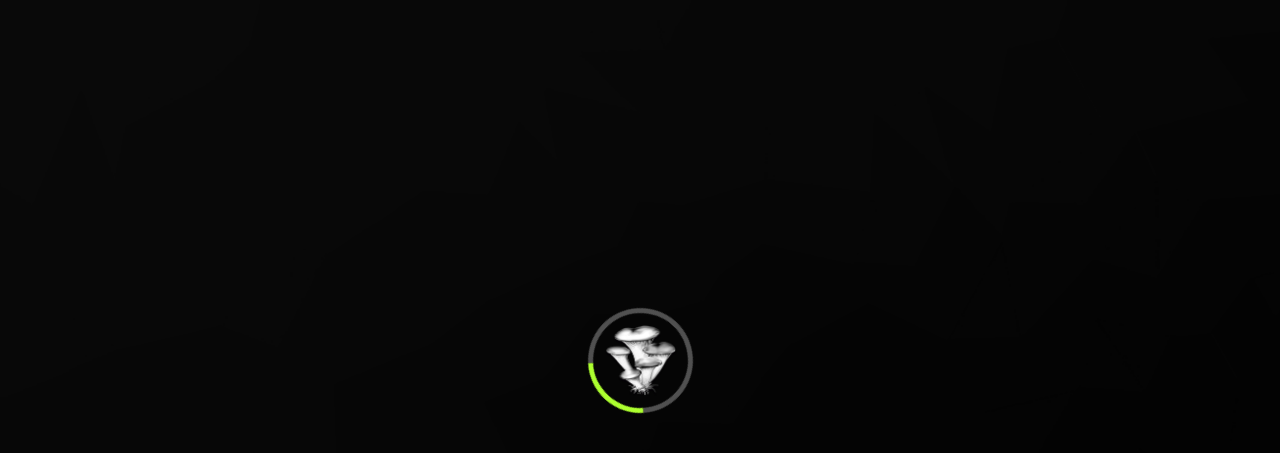

--- FILE ---
content_type: text/html
request_url: https://www.mushroomangelsgames.com/group/fascinados-em-jogos/discussion/4007922f-c414-4694-a3cc-03c5466223c5
body_size: 1279
content:
<!DOCTYPE html>
<html lang="pt-br">

<head>
    <meta charset="utf-8" />
    <meta name="viewport" content="width=device-width, initial-scale=1.0" />

    <meta name="description" content="Mushroom Angels é um jogo indie criado por Luiz Felipe Marian, desenvolvedor de jogos brasileiros, com uma mistura de aventura e ação. Descubra mais sobre o jogo e outros projetos de games independentes.">

    <meta name="keywords" content="mushroom, mushroom angels games, jogos brasileiros, luiz felipe marian, jogos, games, desenvolvimento de jogos, indie games, jogos de plataforma, jogos de aventura, jogos online, jogos brasileiros independentes">

    <meta name="author" content="Mushroom Angels Games, Luiz Felipe da Silva Marian">
    <meta http-equiv="X-UA-Compatible" content="IE=edge">
    <title>Mushroom Angels Games</title>

    <meta property="og:title" content="Mushroom Angels - Jogo Indie Brasileiro">
    <meta property="og:description" content="Descubra o universo de Mushroom Angels, o novo jogo indie criado por Luiz Felipe Marian. Jogo de plataforma, aventura e ação com temática única.">
    <meta property="og:image" content="URL-da-imagem-do-jogo.jpg">
    <meta property="og:url" content="https://www.mushroomangelsgames.com/">
    <meta property="og:type" content="website">

    <meta name="twitter:card" content="Mushroom Angels - Jogo Indie Brasileiro">
    <meta name="twitter:title" content="Mushroom Angels - Jogo Indie Brasileiro">
    <meta name="twitter:description" content="Jogo de plataforma e aventura de Luiz Felipe Marian, um dos maiores desenvolvedores de jogos brasileiros independentes.">
    <meta name="twitter:image" content="URL-da-imagem-do-jogo.jpg">

    <meta name="robots" content="index, follow">

    <base href="/" />
    <link rel="stylesheet" href="css/bootstrap/bootstrap.min.css" />
    <link rel="stylesheet" href="css/app.css" />
    <link href="MushroomSite.Web.styles.css" rel="stylesheet">
    <link rel="icon" type="image/png" href="favicon.png" />
    <link href="manifest.webmanifest" rel="manifest" />
    <link rel="apple-touch-icon" sizes="512x512" href="icon-512.png" />
    <link rel="apple-touch-icon" sizes="192x192" href="icon-192.png" />
    <link rel="preload" href="http://mushroomangelsgames.com/_content/Blazored.Toast/Blazored.Toast.bundle.scp.css" as="style">
    <link href="https://cdnjs.cloudflare.com/ajax/libs/font-awesome/6.0.0-beta3/css/all.min.css" rel="stylesheet">
</head>

<body>
    <div id="app">
        <div class="startLoad">
            <div class="iconLink-startLoad">
                <img src="images/mushroomLogo.png" alt="Logo da Mushroom Angels Games" class="logo-startLoad" />
            </div>
            <div class="spinner-startLoad"></div>
        </div>
    </div>

    <div id="blazor-error-ui">
        An unhandled error has occurred.
        <a href="." class="reload">Reload</a>
        <span class="dismiss">🗙</span>
    </div>
    <component type="typeof(App)" render-mode="ServerPrerendered" />
    <script src="_framework/blazor.webassembly.js"></script>
    <script>navigator.serviceWorker.register('service-worker.js');</script>
    <script src="site.js"></script>
</body>
</html>

--- FILE ---
content_type: text/css
request_url: https://www.mushroomangelsgames.com/MushroomSite.Web.styles.css
body_size: 8776
content:
@import '_content/Blazored.Toast/Blazored.Toast.bundle.scp.css';

/* /GlobalServices/LoaderPupop.razor.rz.scp.css */
.loading-overlay[b-ke9svve665] {
    position: fixed;
    top: 0;
    left: 0;
    width: 100%;
    height: 100%;
    background-color: rgba(0, 0, 0, 0.9);
    display: flex;
    justify-content: center;
    align-items: center;
    z-index: 9998;
}
.logo[b-ke9svve665] {
    width:75px;
    height:auto;
}

.iconLink[b-ke9svve665] {
    width: 75px;
    height: 75px;
    position: fixed;
}

.spinner[b-ke9svve665] {
    position: fixed;
    border: 5px solid rgba(255, 255, 255, 0.3);
    border-top: 5px solid greenyellow;
    border-radius: 50%;
    width: 105px;
    height: 105px;
    animation: spin-b-ke9svve665 1s linear infinite;
}

@keyframes spin-b-ke9svve665 {
    0% {
        transform: rotate(0deg);
    }

    100% {
        transform: rotate(360deg);
    }
}
/* /GlobalServices/MessagePupop.razor.rz.scp.css */
.errorOverlay[b-7gszscor99] {
    position: fixed;
    top: 0;
    left: 0;
    width: 100%;
    height: 100%;
    background-color: rgba(0, 0, 0, 0.9);
    display: flex;
    justify-content: center;
    align-items: center;
    z-index: 9999;
}

.containerPupop[b-7gszscor99] {
    min-width: 25%;
    max-width: 25%;
    padding: 25px;
    display: flex;
    flex-direction: column;
    justify-content: center;
    align-content: center;
    align-items: center;
    border-radius: 5px;
    border: 2px solid;
    border-color: lawngreen;
    background-color: black;
}

.sucesslabelName[b-7gszscor99], .errorlabelName[b-7gszscor99] {
    margin-top: 25px;
    margin-bottom: 25px;
    font-size: 1.8rem;
    text-align: center;
}

.errorlabelName[b-7gszscor99] {
    color: red;
}

.sucesslabelName[b-7gszscor99] {
    color: lawngreen;
}

.labelMessage[b-7gszscor99] {
    font-size: 1.2rem;
    text-align: center;
    margin-bottom:15px;
}


@media screen and (min-width: 1000px) and (max-width: 1400px) {

    .containerPupop[b-7gszscor99] {
        min-width: 25%;
        max-width: 25%; 
    }

    .sucesslabelName[b-7gszscor99], .errorlabelName[b-7gszscor99] {
        font-size: 1.5rem;
    }

    .labelMessage[b-7gszscor99] {
        font-size: 1.1rem; 
    }
}

@media screen and (min-width: 768px) and (max-width: 999px) {
    .containerPupop[b-7gszscor99] {
        min-width: 25%;
        max-width: 50%;
    }

    .sucesslabelName[b-7gszscor99], .errorlabelName[b-7gszscor99] {
        font-size: 1.4rem;
    }

    .labelMessage[b-7gszscor99] {
        font-size: 1rem;
    }
}

@media screen and (max-width: 767px) {
    .containerPupop[b-7gszscor99] {
        max-width: 90%;
    }

    .sucesslabelName[b-7gszscor99], .errorlabelName[b-7gszscor99] {
        font-size: 1.2rem;
    }

    .labelMessage[b-7gszscor99] {
        font-size: 0.9rem;
    }
}
/* /Layout/MainLayout.razor.rz.scp.css */
!important

p[b-xuqhj70glz], a[b-xuqhj70glz] {
    text-decoration: none;
    color: inherit;
}

.page[b-xuqhj70glz] {
    position: relative;
    display: flex;
    flex-direction: column;
    background-color: black;
}

.content[b-xuqhj70glz] {
    height: 80vh;
    width: 100%;
    display: flex;
    justify-items: center;
    justify-content: center;
    align-content: center;
    z-index: 2;
}

.main-layout[b-xuqhj70glz] {
    width: 100%;
    height: 100vh;
    z-index: 2;
    overflow-y:auto;
    overflow-x:hidden;
}

#blazor-error-ui[b-xuqhj70glz] {
    background: lightyellow;
    bottom: 0;
    box-shadow: 0 -1px 2px rgba(0, 0, 0, 0.2);
    display: none;
    left: 0;
    padding: 0.6rem 1.25rem 0.7rem 1.25rem;
    position: fixed;
    width: 100%;
    z-index: 1000;
}

    #blazor-error-ui .dismiss[b-xuqhj70glz] {
        cursor: pointer;
        position: absolute;
        right: 0.75rem;
        top: 0.5rem;
    }
/* /Layout/NavigatorAdmin.razor.rz.scp.css */
.navbar[b-a1py1le5r1] {
    display: flex;
    width: 100%;
    background-color: #1d1d1d;
    justify-content: center;
    align-items: center;
    height: 8vh;
    border-bottom: 0.5px solid;
    border-color: #185300;
}

.logo[b-a1py1le5r1] {
    width: 50px;
    height: 50px;
}

.iconLink[b-a1py1le5r1] {
    display: flex;
    flex-direction: row;
    justify-content: space-between;
    align-content: center;
    align-items: center;
    height: 100%;
    color: rebeccapurple;
    transition: 0.5s;
}

.nameCompany[b-a1py1le5r1] {
    cursor: pointer;
    margin-left: 25px;
    display: flex;
    align-content: center;
    align-items: center;
    width: 100%;
    height: 100%;
    justify-content: center;
    font-size: 1.5rem;
    color: greenyellow;
}

.iconLink:hover[b-a1py1le5r1] {
    transform: scale(1.1);
}

.navCenter[b-a1py1le5r1] {
    text-decoration: none;
    display: flex;
    justify-content: space-between;
    align-items: center;
    align-content: center;
    width: 95%
}

.links[b-a1py1le5r1] {
    display: flex;
    height: 100%;
    justify-content: center;
    align-content: center;
    align-items: center;
    align-self: center;
}

.tLinks[b-a1py1le5r1] {
    color: white;
    position: relative;
    border-bottom: none;
    align-self: center;
    align-content: center;
    align-items: center;
    justify-content: center;
    text-decoration: none;
    font-size: 1.2rem;
    cursor: pointer;
    display: flex;
    transition: background-color 0.8s;
}

    .tLinks[b-a1py1le5r1]::after {
        content: '';
        position: absolute;
        bottom: 0;
        left: 0;
        width: 100%;
        height: 1px;
        background-color: lawngreen;
        transform: scaleX(0);
        transform-origin: left;
        transition: transform 0.3s ease-in-out;
    }

    .tLinks:hover[b-a1py1le5r1]::after {
        transform: scaleX(1);
    }
/* /Layout/NavigatorNormal.razor.rz.scp.css */
.navbar[b-aq5mn2d4vq] {
    display: flex;
    width: 100%;
    justify-content: center;
    align-items: center;
    height: 20vh;
}

.logo[b-aq5mn2d4vq] {
    width:125px;
    height:auto;
}

.iconLink[b-aq5mn2d4vq] {
    width: 20%;
    color: rebeccapurple;
    transition: 0.5s;
}

    .iconLink:hover[b-aq5mn2d4vq] {
        transform: scale(1.1);
    }

.navCenter[b-aq5mn2d4vq] {
    text-decoration: none;
    display: flex;
    justify-content: space-between;
    align-items: center;
    align-content: center;
    width: 65%
}

.links[b-aq5mn2d4vq] {
    display: flex;
    justify-content: center;
    align-content: center;
    justify-items: center;
    align-items: center;
    text-decoration: none;
}

    .links p[b-aq5mn2d4vq] {
        color: white;
        position: relative;
        border-bottom: none;
        text-decoration: none;
        font-size: 1.3rem;
        cursor: pointer;
        display: flex;
        transition: background-color 0.8s;
    }

.contactLink[b-aq5mn2d4vq] {
    text-decoration: none;
    list-style: none;
    margin: 0;
    padding: 0;
    display: flex;
}

    .contactLink p[b-aq5mn2d4vq], contactLink[b-aq5mn2d4vq] {
        list-style: none;
        outline-style: none;
        color: black;
        font-size: 1.2rem;
        font-weight: bold;
        cursor: pointer;
        background-color: greenyellow;
        border-radius: 25px;
        padding: 5px 15px 5px 15px;
        transition: 0.3s;
        margin: 0 5px;
    }

        .contactLink p:hover[b-aq5mn2d4vq] {
            background-color: #93cb3c;
        }

.links p[b-aq5mn2d4vq]::after {
    content: '';
    position: absolute;
    bottom: 0;
    left: 0;
    width: 100%;
    height: 1px;
    background-color: lawngreen;
    transform: scaleX(0);
    transform-origin: left;
    transition: transform 0.3s ease-in-out;
}

.links p:hover[b-aq5mn2d4vq]::after {
    transform: scaleX(1);
}

@media screen and (max-width: 767px) {
    .navCenter[b-aq5mn2d4vq] {
        margin-top:10px;
        flex-direction: column;
        width:100%;
    }

    .logo[b-aq5mn2d4vq] {
        width: 55px;
        height:55px;
    }

    .iconLink[b-aq5mn2d4vq] {
        display:flex;
        align-content:center;
        justify-content:center;
        align-self:center;
        width: 100%;
    }

    .links p[b-aq5mn2d4vq] {
        font-size: 1.1rem;
    }
}

@media screen and (min-width: 768px) and (max-width: 1024px) {

}

@media screen and (min-width: 1025px) {

}
/* /Pages/AdminPages/BusinessPartnerComponent.razor.rz.scp.css */
.containerGlobal[b-elhn662bsp] {
    width: 100vw;
    height: 90vh;
    display: flex;
    justify-content: center;
    align-content: center;
    align-items: start;
    z-index: 1;
}
/* /Pages/AdminPages/CompanyAdminPage.razor.rz.scp.css */
.containerPupop-buttons[b-3axwv7d2ua] {
    display: flex;
    flex-direction: row;
    width: 100%;
    justify-content: center;
    margin: 5px;
    margin-top: 25px;
}

.data[b-3axwv7d2ua] {
    display: flex;
    flex-direction: column;
    width: 100%;
}

.logo[b-3axwv7d2ua] {
    margin: 5px;
    display: flex;
    justify-content: center;
    width: 100%;
    height: auto;
    object-fit: contain;
    margin-bottom: 10px;
}

.label-size-image[b-3axwv7d2ua] {
    margin-top: 5px;
    font-size: 0.9rem;
    color: lawngreen;
    width: 100%;
}

.data-company-inputs[b-3axwv7d2ua] {
    display: flex;
    flex-direction: column;
    width: 100%;
    height: 100%;
}

.container-company[b-3axwv7d2ua] {
    width: 30%;
    height: 110%;
    z-index: 1;
    border-radius: 5px;
    border: 1px solid;
    border-color: lawngreen;
    overflow-x: hidden;
    overflow-y: auto;
    padding: 10px;
}

    .container-company[b-3axwv7d2ua]::-webkit-scrollbar {
        width: 15px;
    }

    .container-company[b-3axwv7d2ua]::-webkit-scrollbar-track {
        background: #333;
        border-radius: 5px;
    }

    .container-company[b-3axwv7d2ua]::-webkit-scrollbar-thumb {
        background-color: #555;
        border-radius: 10px;
        border: 2px solid #333;
    }

        .container-company[b-3axwv7d2ua]::-webkit-scrollbar-thumb:hover {
            background-color: #555;
        }
/* /Pages/AdminPages/ContactAdminPage.razor.rz.scp.css */
.containerGlobal[b-mv3dplvxiw] {
    margin-top: 50px;
    width: 100vw;
    height: 90vh;
    display: flex;
    justify-content: center;
    align-content: center;
    align-items: start;
    z-index: 1;
}

.container[b-mv3dplvxiw] {
    width: 60%;
    height: 80%;
    display: flex;
    flex-direction: column;
    justify-content: start;
    align-content: center;
    align-items: center;
    border-radius: 10px;
    border: 2px solid;
    border-color: #185300;
    background-image: url('../../wwwroot/images/background.jpg');
}

.containerController[b-mv3dplvxiw] {
    width: 100%;
    margin: 5px;
    padding: 5px;
}

.containerInputsAndDropdown[b-mv3dplvxiw] {
    width: 100%;
    display: flex;
    flex-direction: row;
    margin-bottom: 5px;
}

.contactList[b-mv3dplvxiw] {
    width: 100%;
    overflow-y: auto;
    overflow-x: hidden;
    padding: 5px;
    border-radius: 5px;
    background-color: #1b1b1b72;
}

    .contactList[b-mv3dplvxiw]::-webkit-scrollbar {
        width: 15px;
    }

    .contactList[b-mv3dplvxiw]::-webkit-scrollbar-track {
        background: #333;
        border-radius: 5px;
    }

    .contactList[b-mv3dplvxiw]::-webkit-scrollbar-thumb {
        background-color: #555;
        border-radius: 10px;
        border: 2px solid #333;
    }

        .contactList[b-mv3dplvxiw]::-webkit-scrollbar-thumb:hover {
            background-color: #555;
        }
/* /Pages/AdminPages/Create/CreateBusinessParterPopup.razor.rz.scp.css */
.overlay[b-k5kade19b1] {
    position: fixed;
    top: 0;
    left: 0;
    width: 100%;
    height: 100%;
    background-color: rgba(0, 0, 0, 0.9);
    display: flex;
    justify-content: center;
    align-items: center;
    z-index: 999;
}

.containerPupop[b-k5kade19b1] {
    min-width: 25%;
    max-width: 25%;
    padding: 5px;
    display: flex;
    flex-direction: column;
    justify-content: center;
    align-content: center;
    align-items: center;
    border-radius: 5px;
    border: 1px solid;
    border-color: lawngreen;
    background-color: black;
    overflow-x: hidden;
    overflow-y: auto;
    height: 90%;
}

.divForm[b-k5kade19b1] {
    width: 100%;
    padding: 15px;
    overflow-y: auto;
    overflow-x: hidden;
}

.name-contact-painel[b-k5kade19b1] {
    margin: 20px;
    font-size: 1.2rem;
    color: lawngreen;
}

.logo[b-k5kade19b1] {
    margin: 15px;
    margin-bottom: 35px;
    display: flex;
    justify-content: center;
    width: 100%;
    height: auto;
    object-fit: contain;
}

.icon[b-k5kade19b1] {
    width: 250px;
    height: auto;
    border-radius: 10px;
}

.space[b-k5kade19b1] {
    margin-bottom: 25px;
}

.label-size-image[b-k5kade19b1] {
    font-size: 0.9rem;
    color: lawngreen;
    width: 100%;
}

.containerPupop-buttons[b-k5kade19b1] {
    display: flex;
    flex-direction: row;
    width: 100%;
    justify-content: center;
    margin: 5px;
    margin-top: 25px;
}

.divForm[b-k5kade19b1]::-webkit-scrollbar {
    width: 15px;
}

.divForm[b-k5kade19b1]::-webkit-scrollbar-track {
    background: #333;
    border-radius: 5px;
}

.divForm[b-k5kade19b1]::-webkit-scrollbar-thumb {
    background-color: #555;
    border-radius: 10px;
    border: 2px solid #333;
}

    .divForm[b-k5kade19b1]::-webkit-scrollbar-thumb:hover {
        background-color: #555;
    }
/* /Pages/AdminPages/Create/CreateGamePopup.razor.rz.scp.css */
.overlay[b-7e6sk0e7eu] {
    position: fixed;
    top: 0;
    left: 0;
    width: 100%;
    height: 100%;
    background-color: rgba(0, 0, 0, 0.9);
    display: flex;
    justify-content: center;
    align-items: center;
    z-index: 998;
}

.containerPupop[b-7e6sk0e7eu] {
    min-width: 25%;
    max-width: 25%;
    padding: 5px;
    display: flex;
    flex-direction: column;
    justify-content: center;
    align-content: center;
    align-items: center;
    border-radius: 5px;
    border: 1px solid;
    border-color: lawngreen;
    background-color: black;
    overflow-x: hidden;
    overflow-y: auto;
    height: 90%;
}

.name-painel-add[b-7e6sk0e7eu], .checkName[b-7e6sk0e7eu] {
    margin-bottom: 5px;
    font-size: 1rem;
    color: aqua;
    font-weight: bold;
}

.divCheck[b-7e6sk0e7eu] {
    width: 100%;
    cursor: pointer;
    margin-bottom: 5px;
    margin-top: 5px;
}

.platforms[b-7e6sk0e7eu] {
    display: flex;
    flex-direction: column;
    width: 100%;
    height: 100px;
    border-radius: 5px;
    border: 1px solid;
    border-color: cornflowerblue;
    background-color: #282828;
    margin-bottom: 10px;
    overflow-x: hidden;
    overflow-y: auto;
}

.title-add[b-7e6sk0e7eu] {
    display: flex;
    width: 100%;
    justify-content: space-between;
    align-items: baseline;
    border: 1px solid;
    border-color: cornflowerblue;
    padding: 5px;
    background-color: #111111;
    border-radius: 5px;
    margin-bottom: 5px;
}

.divForm[b-7e6sk0e7eu] {
    width: 100%;
    padding: 15px;
    overflow-y: auto;
    overflow-x: hidden;
}

.name-contact-painel[b-7e6sk0e7eu] {
    margin: 20px;
    font-size: 1.2rem;
    color: lawngreen;
}

.logo[b-7e6sk0e7eu] {
    margin: 15px;
    margin-bottom: 35px;
    display: flex;
    justify-content: center;
    width: 100%;
    height: auto;
    object-fit: contain;
}

.icon[b-7e6sk0e7eu] {
    width: 250px;
    height: auto;
    border-radius: 10px;
}

.label-size-image[b-7e6sk0e7eu] {
    font-size: 0.9rem;
    color: lawngreen;
    width: 100%;
}

.containerPupop-buttons[b-7e6sk0e7eu] {
    display: flex;
    flex-direction: row;
    width: 100%;
    justify-content: center;
    margin: 5px;
    margin-top: 25px;
}

.divForm[b-7e6sk0e7eu]::-webkit-scrollbar, platforms[b-7e6sk0e7eu]::-webkit-scrollbar {
    width: 15px;
}

.divForm[b-7e6sk0e7eu]::-webkit-scrollbar-track, platforms[b-7e6sk0e7eu]::-webkit-scrollbar-track {
    background: #333;
    border-radius: 5px;
}

.divForm[b-7e6sk0e7eu]::-webkit-scrollbar-thumb, platforms[b-7e6sk0e7eu]::-webkit-scrollbar-thumb, {
    background-color: #555;
    border-radius: 10px;
    border: 2px solid #333;
}

    .divForm[b-7e6sk0e7eu]::-webkit-scrollbar-thumb:hover, platforms[b-7e6sk0e7eu]::-webkit-scrollbar-thumb:hover {
        background-color: #555;
    }
/* /Pages/AdminPages/Create/CreatePlatformPopup.razor.rz.scp.css */
.platformOverlay[b-gu8uea3n6s] {
    position: fixed;
    top: 0;
    left: 0;
    width: 100%;
    height: 100%;
    background-color: rgba(0, 0, 0, 0.9);
    display: flex;
    justify-content: center;
    align-items: center;
    z-index: 999;
}

.containerPupop[b-gu8uea3n6s] {
    min-width: 25%;
    max-width: 25%;
    padding: 5px;
    display: flex;
    flex-direction: column;
    justify-content: center;
    align-content: center;
    align-items: center;
    border-radius: 5px;
    border: 1px solid;
    border-color: lawngreen;
    background-color: black;
}

.divForm[b-gu8uea3n6s] {
    width: 100%;
    padding: 15px;
}

.name-contact-painel[b-gu8uea3n6s] {
    margin: 20px;
    font-size: 1.2rem;
    color: lawngreen;
}

.logo[b-gu8uea3n6s] {
    margin: 5px;
    display: flex;
    justify-content: center;
    width: 100%;
    height: auto;
    object-fit: contain;
}

.icon[b-gu8uea3n6s] {
    width: 200px;
    height: auto;
    border-radius: 10px;
}

.label-size-image[b-gu8uea3n6s] {
    font-size: 0.9rem;
    color: lawngreen;
    width: 100%;
}

.containerPupop-buttons[b-gu8uea3n6s] {
    display: flex;
    flex-direction: row;
    width: 100%;
    justify-content: center;
    margin: 5px;
    margin-top: 25px;
}
/* /Pages/AdminPages/Create/CreateTeamPopup.razor.rz.scp.css */
.overlay[b-ye55g4kma4] {
    position: fixed;
    top: 0;
    left: 0;
    width: 100%;
    height: 100%;
    background-color: rgba(0, 0, 0, 0.9);
    display: flex;
    justify-content: center;
    align-items: center;
    z-index: 999;
}

.containerPupop[b-ye55g4kma4] {
    min-width: 25%;
    max-width: 25%;
    padding: 5px;
    display: flex;
    flex-direction: column;
    justify-content: center;
    align-content: center;
    align-items: center;
    border-radius: 5px;
    border: 1px solid;
    border-color: lawngreen;
    background-color: black;
    overflow-x: hidden;
    overflow-y: auto;
    height: 90%;
}

.divForm[b-ye55g4kma4] {
    width: 100%;
    padding: 15px;
    overflow-y: auto;
    overflow-x: hidden;
}

.name-contact-painel[b-ye55g4kma4] {
    margin: 20px;
    font-size: 1.2rem;
    color: lawngreen;
}

.logo[b-ye55g4kma4] {
    margin: 5px;
    display: flex;
    justify-content: center;
    width: 100%;
    height: auto;
    object-fit: contain;
    margin-bottom: 10px;
}

.icon[b-ye55g4kma4] {
    width: 250px;
    height: auto;
    border-radius: 10px;
}

.label-size-image[b-ye55g4kma4] {
    font-size: 0.9rem;
    color: lawngreen;
    width: 100%;
}

.containerPupop-buttons[b-ye55g4kma4] {
    display: flex;
    flex-direction: row;
    width: 100%;
    justify-content: center;
    margin: 5px;
    margin-top: 25px;
}

.divForm[b-ye55g4kma4]::-webkit-scrollbar {
    width: 15px;
}

.divForm[b-ye55g4kma4]::-webkit-scrollbar-track {
    background: #333;
    border-radius: 5px;
}

.divForm[b-ye55g4kma4]::-webkit-scrollbar-thumb {
    background-color: #555;
    border-radius: 10px;
    border: 2px solid #333;
}

    .divForm[b-ye55g4kma4]::-webkit-scrollbar-thumb:hover {
        background-color: #555;
    }
/* /Pages/AdminPages/GamesAdminPage.razor.rz.scp.css */
.containerGlobal[b-wc3xq1879b] {
    width: 100vw;
    height: 90vh;
    display: flex;
    justify-content: center;
    align-content: center;
    align-items: start;
    z-index: 1;
}
/* /Pages/AdminPages/PlatformsAdminPage.razor.rz.scp.css */
.containerGlobal[b-4lnhv66q21] {
    width: 100vw;
    height: 90vh;
    display: flex;
    justify-content: center;
    align-content: center;
    align-items: start;
    z-index: 1;
}
/* /Pages/AdminPages/Poppup/SelectListView.razor.rz.scp.css */
.overlay[b-o6rcawzvtp] {
    position: fixed;
    top: 0;
    left: 0;
    width: 100%;
    height: 100%;
    background-color: rgba(0, 0, 0, 0.9);
    display: flex;
    justify-content: center;
    align-items: center;
    z-index: 999;
}

.containerPupop[b-o6rcawzvtp] {
    min-width: 30%;
    max-width: 35%;
    padding: 5px;
    display: flex;
    flex-direction: column;
    justify-content: start;
    align-content: center;
    align-items: center;
    border-radius: 5px;
    border: 1px solid;
    border-color: lawngreen;
    background-color: black;
    overflow-x: hidden;
    overflow-y: auto;
    background-color: black;
}

.title[b-o6rcawzvtp] {
    width: 100%;
    display: flex;
    flex-direction: row;
    justify-content: start;
    align-items: center;
    margin-bottom: 5px;
    background-color: #222222;
    padding: 5px;
    border-radius: 5px;
}

.containerPupop-buttons[b-o6rcawzvtp] {
    margin-top: 25px;
}

.name-painel[b-o6rcawzvtp] {
    margin-left: 15px;
    color: lawngreen;
    align-self: center;
}
/* /Pages/AdminPages/Poppup/ViewMailPopup.razor.rz.scp.css */
.mailOverlay[b-2rbvihup09] {
    position: fixed;
    top: 0;
    left: 0;
    width: 100%;
    height: 100%;
    background-color: rgba(0, 0, 0, 0.9);
    display: flex;
    justify-content: center;
    align-items: center;
    z-index: 99998;
}

.containerPupop[b-2rbvihup09] {
    min-width: 25%;
    max-width: 25%;
    padding: 10px;
    display: flex;
    flex-direction: column;
    justify-content: center;
    align-content: center;
    align-items: center;
    border-radius: 5px;
    border: 2px solid;
    border-color: lawngreen;
    background-color: black;
}

.container-names[b-2rbvihup09], .container-all-message[b-2rbvihup09] {
    display: flex;
    justify-content: space-between;
    width: 100%;
    background-color: #151515;
    padding: 10px;
    border-radius: 5px;
    margin: 1px;
}

.container-all-message[b-2rbvihup09] {
    padding: 20px;
    text-align: justify;
    color: white;
}

.container-topic[b-2rbvihup09], .container-message[b-2rbvihup09], container-mail[b-2rbvihup09] {
    font-size: 1rem;
    color: white;
}

.container-date[b-2rbvihup09], .container-mail[b-2rbvihup09] {
    color: lawngreen;
}

.name-contact-painel[b-2rbvihup09] {
    font-size: 1.3rem;
    margin-bottom: 35px;
    color: lawngreen;
}
/* /Pages/AdminPages/Shareds/BusinessParterComponent.razor.rz.scp.css */
.container[b-4np8ezqs3x] {
    width: 200px;
    height: auto;
    display: flex;
    flex-direction: column;
    justify-content: start;
    align-content: center;
    align-items: start;
    background-color: #2a2a2a;
    box-shadow: #2a2a2a 0px 0px 0px 1px;
    padding: 5px;
    border-radius: 5px;
    margin-bottom: 5px;
    transition: 0.3s;
    overflow-x: hidden;
    overflow-y: auto;
    margin: 4px;
}

    .container:hover[b-4np8ezqs3x] {
        cursor: pointer;
        transform: scale(1.03);
        background-color: #525252;
    }

.logo[b-4np8ezqs3x] {
    width: 100%;
    max-height: 200px;
    height: auto;
    object-fit: contain;
}

.divNameGame[b-4np8ezqs3x] {
    margin-bottom: 5px;
    width: 100%;
    display: flex;
    background-color: #1b1b1b;
    border-radius: 5px;
    align-items: center;
    align-self: center;
}

.name[b-4np8ezqs3x] {
    color: chartreuse;
    font-size: 1.2rem;
    text-align: center;
    width: 100%;
}
/* /Pages/AdminPages/Shareds/ContactComponent.razor.rz.scp.css */
.formSocialMedia[b-vwfajcq6zw] {
    display: flex;
    flex-direction: column;
    width: 100%;
    padding: 10px;
    border-radius: 5px;
    border: 1px solid;
    border-color: cornflowerblue;
    background-color: #000000;
    margin-bottom: 10px;
}

.name-painel[b-vwfajcq6zw] {
    margin-left: 15px;
}

.title[b-vwfajcq6zw] {
    display: flex;
    flex-direction: row;
    justify-content: start;
    align-items: center;
    margin-bottom: 10px;
    background-color: #222222;
    padding: 5px;
    border-radius: 5px;
}

.name-painel-add[b-vwfajcq6zw] {
    margin-bottom: 5px;
    font-size: 1rem;
    color: aqua;
    font-weight: bold;
}
/* /Pages/AdminPages/Shareds/EmailComponent.razor.rz.scp.css */
.containerEmail[b-su1gawsxfg] {
    width: 100%;
    display: flex;
    flex-direction: row;
    background-color: #2a2a2a;
    box-shadow: #2a2a2a 0px 0px 0px 1px;
    padding: 5px;
    border-radius: 5px;
    margin-bottom: 5px;
    justify-content: space-between;
    transition: 0.3s;
    overflow-x: hidden;
    overflow-y: auto;
}

.isOpen[b-su1gawsxfg] {
    background-color: #0a0a0a;
}

.email-name[b-su1gawsxfg], .email-mail[b-su1gawsxfg], .email-date[b-su1gawsxfg], .email-status[b-su1gawsxfg] {
    width: 25%;
    display: flex;
    justify-content: center;
    align-content: center;
    align-items: center;
    font-size: 1.1rem;
}

.email-mail[b-su1gawsxfg], .email-status[b-su1gawsxfg] {
    color: greenyellow
}

.containerEmail:hover[b-su1gawsxfg] {
    cursor: pointer;
    transform: scale(1.03);
    background-color: #525252;
}
/* /Pages/AdminPages/Shareds/GameComponent.razor.rz.scp.css */
.container[b-07dzdw5x0o] {
    width: 200px;
    height: auto;
    display: flex;
    flex-direction: column;
    justify-content: start;
    align-content: center;
    align-items: start;
    background-color: #2a2a2a;
    box-shadow: #2a2a2a 0px 0px 0px 1px;
    padding: 5px;
    border-radius: 5px;
    margin-bottom: 5px;
    transition: 0.3s;
    overflow-x: hidden;
    overflow-y: auto;
    margin: 4px;
}

    .container:hover[b-07dzdw5x0o] {
        cursor: pointer;
        transform: scale(1.03);
        background-color: #525252;
    }

.logo[b-07dzdw5x0o] {
    width: 100%;
    height: auto;
    object-fit: contain;
}

.divNameGame[b-07dzdw5x0o] {
    margin-bottom: 5px;
    width: 100%;
    display: flex;
    background-color: #1b1b1b;
    border-radius: 5px;
    align-items: center;
    align-self: center;
}

.name[b-07dzdw5x0o] {
    color: chartreuse;
    font-size: 1.2rem;
    text-align: center;
    width: 100%;
}
/* /Pages/AdminPages/Shareds/PlatformComponet.razor.rz.scp.css */
.containerPlatform[b-l3rcqij5in] {
    width: 200px;
    height: auto;
    display: flex;
    flex-direction: column;
    justify-content: start;
    align-content: center;
    align-items: start;
    background-color: #2a2a2a;
    box-shadow: #2a2a2a 0px 0px 0px 1px;
    padding: 5px;
    border-radius: 5px;
    margin-bottom: 5px;
    transition: 0.3s;
    overflow-x: hidden;
    overflow-y: auto;
    margin: 4px;
}

    .containerPlatform:hover[b-l3rcqij5in] {
        cursor: pointer;
        transform: scale(1.03);
        background-color: #525252;
    }

.logo[b-l3rcqij5in] {
    width: 100%;
    height: auto;
    object-fit: contain;
}

.divNameGame[b-l3rcqij5in] {
    margin-bottom: 5px;
    width: 100%;
    display: flex;
    background-color: #1b1b1b;
    border-radius: 5px;
    align-items: center;
    align-self: center;
}

.namePlatform[b-l3rcqij5in] {
    color: chartreuse;
    font-size: 1.2rem;
    text-align: center;
    width: 100%;
}
/* /Pages/AdminPages/Shareds/PlatformComponetFormatList.razor.rz.scp.css */
.container[b-3nn12i93q3] {
    display: flex;
    flex-direction: row;
    width: 100%;
    height: fit-content;
    margin: 1px;
    background-color: #1b1b1b;
    justify-content: space-between;
    align-items: center;
    border-radius: 5px;
}

.data[b-3nn12i93q3] {
    display: flex;
    flex-direction: row;
    width: 100%;
    align-items: center;
}

.logo[b-3nn12i93q3] {
    width: 35px;
    height: auto;
    margin: 2px;
}

.name[b-3nn12i93q3] {
    margin-left: 10px;
    color: chartreuse;
    font-size: 1.2rem;
    font-weight: bold;
}

.clear-button[b-3nn12i93q3] {
    margin-left: 5px;
    transition: 0.2s;
    cursor: pointer;
}

    .clear-button:hover[b-3nn12i93q3] {
        transform: scale(1.1);
    }
/* /Pages/AdminPages/Shareds/TeamComponent.razor.rz.scp.css */
.container[b-l7n0i6h86q] {
    width: 200px;
    height: auto;
    display: flex;
    flex-direction: column;
    justify-content: start;
    align-content: center;
    align-items: start;
    background-color: #2a2a2a;
    box-shadow: #2a2a2a 0px 0px 0px 1px;
    padding: 5px;
    border-radius: 5px;
    margin-bottom: 5px;
    transition: 0.3s;
    overflow-x: hidden;
    overflow-y: auto;
    margin: 4px;
}

    .container:hover[b-l7n0i6h86q] {
        cursor: pointer;
        transform: scale(1.03);
        background-color: #525252;
    }

.logo[b-l7n0i6h86q] {
    width: 100%;
    height: auto;
    object-fit: contain;
}

.divNameGame[b-l7n0i6h86q] {
    margin-bottom: 5px;
    width: 100%;
    display: flex;
    background-color: #1b1b1b;
    border-radius: 5px;
    align-items: center;
    align-self: center;
}

.name[b-l7n0i6h86q] {
    color: chartreuse;
    font-size: 1.2rem;
    text-align: center;
    width: 100%;
}
/* /Pages/AdminPages/Shareds/TeamComponetFormatList.razor.rz.scp.css */
.container[b-m0973dpk18] {
    display: flex;
    flex-direction: row;
    width: 100%;
    height: fit-content;
    margin: 1px;
    background-color: #1b1b1b;
    justify-content: space-between;
    align-items: center;
    border-radius: 5px;
}

.data[b-m0973dpk18] {
    display: flex;
    flex-direction: row;
    width: 100%;
    align-items: center;
}

.logo[b-m0973dpk18] {
    width: 35px;
    height: auto;
    margin: 2px;
}

.name[b-m0973dpk18] {
    margin-left: 10px;
    color: chartreuse;
    font-size: 1.2rem;
    font-weight: bold;
}

.clear-button[b-m0973dpk18] {
    margin-left: 5px;
    transition: 0.2s;
    cursor: pointer;
}

    .clear-button:hover[b-m0973dpk18] {
        transform: scale(1.1);
    }
/* /Pages/AdminPages/TeamAdminPage.razor.rz.scp.css */
.containerGlobal[b-o56skbl7sw] {
    width: 100vw;
    height: 90vh;
    display: flex;
    justify-content: center;
    align-content: center;
    align-items: start;
    z-index: 1;
}
/* /Pages/ContactPage.razor.rz.scp.css */
.menuForm[b-2c59ei1pnt] {
    width: 35%;
    height: fit-content;
    max-height: 90%;
    display: flex;
    justify-content: center;
    align-content: center;
    border-radius: 5px;
    background-color: black;
    box-shadow: lawngreen 0px 0px 0px 1px;
    padding: 5px;
    z-index: 1;
    overflow-x: hidden;
    overflow-y: auto;
}

.divController[b-2c59ei1pnt] {
    width:100%;
    z-index: 1;
    display: flex;
    justify-content: center;
    align-content: center;
    align-items:center;
    flex-direction: column;
}

.inputsContainer[b-2c59ei1pnt] {
    width: 100%;
    display: flex;
    padding: 25px;
    flex-direction: column;
    justify-content: center;
    align-content: center;
    align-items: center;
}

.button a[b-2c59ei1pnt] {
    font-size: 1rem;
    color: black;
    font-weight: bold;
}

.logo[b-2c59ei1pnt] {
    margin-bottom: 5px;
}

.nameForm[b-2c59ei1pnt] {
    margin-bottom: 15px;
    font-size: 2rem;
    color: greenyellow;
}

.menuForm[b-2c59ei1pnt]::-webkit-scrollbar {
    width: 15px;
}

.menuForm[b-2c59ei1pnt]::-webkit-scrollbar-track {
    background: #333;
    border-radius: 5px;
}

.menuForm[b-2c59ei1pnt]::-webkit-scrollbar-thumb {
    background-color: #555;
    border-radius: 10px;
    border: 2px solid #333;
}

    .menuForm[b-2c59ei1pnt]::-webkit-scrollbar-thumb:hover {
        background-color: #555;
    }


@media screen and (min-width: 1000px) and (max-width: 1400px) {
    .menuForm[b-2c59ei1pnt] {
        width:60%;
    }

    .nameForm[b-2c59ei1pnt] {
        font-size: 1.8rem;
    }
}

@media screen and (min-width: 768px) and (max-width: 999px) {
    .menuForm[b-2c59ei1pnt] {
        width: 80%;
    }
    .nameForm[b-2c59ei1pnt] {
        font-size: 1.5rem;
    }
}

@media screen and (max-width: 767px) {
    .menuForm[b-2c59ei1pnt] {
        width: 90%;
        border: none;
        box-shadow: none;
        background: none;
    }

    .nameForm[b-2c59ei1pnt] {
        font-size: 1.2rem;
    }
}
/* /Pages/GamePage.razor.rz.scp.css */
.body[b-y5ck8254a4] {
    width: 100%;
    overflow-y: auto;
    scrollbar-width: none;
    z-index: 2;
    display:flex;
    flex-direction:column;
    align-items:center;
    align-content:center;
}

.titlePage[b-y5ck8254a4] {
    font-size: 2.5rem;
    margin-left: 10px;
    font-weight: bold;
    color: chartreuse;
    justify-items: center;

    text-align: center;
}

.gamePadTitle[b-y5ck8254a4] {
    width: 100%;
    align-self: center;
    display: flex;
    flex-direction: row;
    justify-items: center;
    align-self: center;
    align-content: center;
    text-align: center;
    justify-content: center;
}

@media screen and (max-width: 767px) {
    .titlePage[b-y5ck8254a4] {
        font-size: 1.8rem;
    }

    .gamePadTitle[b-y5ck8254a4] {
        flex-direction:column;
    }

    .links p[b-y5ck8254a4] {
        font-size: 1.1rem;
    }
}

@media screen and (min-width: 768px) and (max-width: 1024px) {
}

@media screen and (min-width: 1025px) {
    .titlePage[b-y5ck8254a4] {
        font-size: 1.6rem;
    }
}
/* /Pages/LoginPage.razor.rz.scp.css */
.menuLogin[b-dzgtczkgpf] {
    height: fit-content;
    max-height: 75%;
    display: flex;
    justify-content: center;
    align-content: center;
    align-items: center;
    border-radius: 5px;
    background-color: black;
    box-shadow: lawngreen 0px 0px 0px 1px;
    padding: 15px;
    z-index: 1;
}

.inputsContainer[b-dzgtczkgpf] {
    width: 100%;
    display: flex;
    padding: 25px;
    flex-direction: column;
    justify-content: center;
    align-content: center;
    align-items: center;
    overflow-y: auto;
    overflow-x: hidden;
}

.button a[b-dzgtczkgpf] {
    font-size: 1rem;
    color: black;
    font-weight: bold;
}

.logo[b-dzgtczkgpf] {
    margin-bottom: 5px;
}

.nameCompany[b-dzgtczkgpf] {
    margin-bottom: 15px;
    font-size: 1rem;
    color: greenyellow;
}
/* /Pages/OurTeamPage.razor.rz.scp.css */
.body[b-qbdg5cvt52] {
    overflow-y: auto;
    scrollbar-width: none;
    z-index: 2;
    display: flex;
    width: 100%;
    display: flex;
    flex-direction: column;
    align-items: center;
    justify-content: start;
}

.titlePage[b-qbdg5cvt52] {
    font-size: 2rem;
    width: 100%;
    font-weight: bold;
    color: chartreuse;
    justify-items: center;
    align-self: center;
    align-content: center;
    text-align: center;
    margin-bottom: 50px;
}

@media screen and (max-width: 767px) {
    .titlePage[b-qbdg5cvt52] {
        font-size: 1.6rem;
        margin-bottom: 0px;
    }
}
/* /Pages/PoliticsPage.razor.rz.scp.css */
.body[b-4i7t7d93zv] {
    overflow-y: auto;
    scrollbar-width: none;
    z-index: 2;
    display: flex;
    width: 100%;
    display: flex;
    flex-direction: column;
    align-items: center;
    justify-content: start;
}

.titlePage[b-4i7t7d93zv] {
    font-size: 2rem;
    width: 100%;
    font-weight: bold;
    color: chartreuse;
    justify-items: center;
    align-self: center;
    align-content: center;
    text-align: center;
    margin-bottom: 50px;
}

.dataText[b-4i7t7d93zv] {
    margin-top:15px;
    font-size: 1.2rem;
    width: 60%;
    color: white;
    justify-items: center;
    align-self: center;
    align-content: center;
    text-align: justify;
    margin-bottom: 50px;
}

@media screen and (max-width: 767px) {
    .titlePage[b-4i7t7d93zv] {
        font-size: 1.6rem;
        margin-bottom: 0px;
    }

    .dataText[b-4i7t7d93zv] {
        font-size: 1rem;
        width: 90%;
    }
}
/* /Pages/ShowGamePage.razor.rz.scp.css */
.body[b-1sf9mq34x6] {
    overflow-y: auto;
    scrollbar-width: none;
    z-index: 2;
    display: flex;
    width: 100%;
    display: flex;
    flex-direction: column;
    align-items: center;
    justify-content: start;
}

.divContainer[b-1sf9mq34x6] {
    width: 100%;
    display: flex;
    flex-direction: column;
    align-content: center;
    align-self: center;
    align-items: center;
    justify-content: center;
}

.titlePage[b-1sf9mq34x6] {
    font-size: 2rem;
    margin-left: 10px;
    font-weight: bold;
    color: chartreuse;
    justify-items: center;
    align-self: center;
    align-content: center;
    text-align: center;
    text-align: center;
    font-family: Bahnschrift;
}

.gamePadTitle[b-1sf9mq34x6] {
    width: 100%;
    align-self: center;
    display: flex;
    flex-direction: row;
    justify-items: center;
    align-self: center;
    align-content: center;
    text-align: center;
    justify-content: center;
    margin-bottom: 50px;
}

.devsPainel[b-1sf9mq34x6] {
    margin-top: 75px;
    margin-bottom: 75px;
    width: 100%;
    display: flex;
    flex-direction: column;
    align-content: center;
    align-self: center;
    align-items: center;
    justify-content: center;
}

.containersControle[b-1sf9mq34x6] {
    width: 75%;
    height: 325px;
    display: flex;
    align-content: space-between;
    justify-content: space-between;
}

.logo[b-1sf9mq34x6] {
    width: 250px;
    height: 250px;
    border-radius: 10px;
    border: 1px solid;
    border-color: lawngreen;
}

.buttons[b-1sf9mq34x6] {
    display: flex;
    margin-top: 10px;
}

.dataIcon[b-1sf9mq34x6] {
    width: 80%;
    margin-right: 15px;
}

.divData[b-1sf9mq34x6] {
    display: flex;
    flex-direction: column;
    width: 100%;
    margin-right: 50px;
    margin-left: 35px
}

.name[b-1sf9mq34x6] {
    width: 100%;
    color: chartreuse;
    font-weight: bold;
    font-size: 1.8rem;
}

.description[b-1sf9mq34x6] {
    margin-top: 5px;
    font-size: 1.3rem;
    text-align: justify;
}

.iframe[b-1sf9mq34x6] {
    margin-top: 50px;
    width: 40%;
    height: 200px;
    margin-bottom: 75px;
}

.iconPlatForm[b-1sf9mq34x6] {
    width: 40px;
    height: 40px;
    margin-right: 5px;
    border-radius: 25%;
}

.iconTeam[b-1sf9mq34x6] {
    width: 40px;
    height: 40px;
    margin-top: 5px;
    border-radius: 50%;
}

.trailer[b-1sf9mq34x6] {
    width: 100%;
    border-radius: 10px;
    height: 100%;
}

.buttonsClass[b-1sf9mq34x6] {
    display: flex;
    flex-direction: row-reverse;
    justify-content: space-between;
}

.buttonDown[b-1sf9mq34x6] {
    display: flex;
    align-content: center;
    align-items: center;
    align-content: center;
    justify-items: center;
}

.button-icon[b-1sf9mq34x6] {
    cursor: pointer;
    transition: 0.2s;
}

    .button-icon:hover[b-1sf9mq34x6] {
        transform: scale(1.1);
    }


@media screen and (min-width: 1025px) and (max-width: 1375px) {
    .containersControle[b-1sf9mq34x6] {
        width: 95%;
    }

    .iframe[b-1sf9mq34x6] {
        margin-top: 50px;
        width: 65%;
    }
}

@media screen and (max-width: 1024px) {
    .containerGlobal[b-1sf9mq34x6] {
        margin-top: 0px;
        margin-bottom: 0px;
    }

    .divContainer[b-1sf9mq34x6] {
        width: 100%;
    }

    .dataIcon[b-1sf9mq34x6] {
        width: 100%;
        padding: 15px;
    }

    .trailer[b-1sf9mq34x6] {
        width: 100%;
        height: auto;
    }

    .containersControle[b-1sf9mq34x6] {
        width: 100%;
        height: fit-content;
        display: flex;
        flex-direction: column !important;
        align-content: center;
        justify-content: center;
    }

    .divData[b-1sf9mq34x6] {
        align-items: center;
        justify-content: center;
        flex-direction: column;
        margin-right: 0px;
        margin-left: 0px;
    }

    .name[b-1sf9mq34x6] {
        width: 100%;
        text-align: center;
        color: chartreuse;
        font-weight: bold;
        font-size: 1.5rem;
    }

    .titlePage[b-1sf9mq34x6] {
        font-size: 1.6rem;
    }

    .description[b-1sf9mq34x6] {
        width: 80%;
        margin-top: 5px;
        font-size: 1.1rem;
    }

    .iframe[b-1sf9mq34x6] {
        margin-top: 50px;
        width: 90%;
        height: 300px;
        margin-bottom: 0px;
    }
}
/* /Shared/AmountHasComponent.razor.rz.scp.css */
.container-amount-has[b-mlvfkyqniy] {
    display: flex;
    flex-direction: row;
    justify-content: start;
    align-items: center;
    width: 100%;
    margin-bottom: 10px;
}

.container-amount-has-label[b-mlvfkyqniy], .container-amount-has-amount[b-mlvfkyqniy] {
    font-size: 1.2rem;
}

.container-amount-has-label[b-mlvfkyqniy] {
    color: white;
}

.container-amount-has-amount[b-mlvfkyqniy] {
    color: greenyellow;
    font-size: 1.3rem;
    margin-right: 10px;
}
/* /Shared/CompanyCard.razor.rz.scp.css */
.containerCompany[b-9lb2alga3s] {
    display: flex;
    flex-direction: row;
    width: 50%
}
/* /Shared/DropdownComponent.razor.rz.scp.css */
.container-dropdown[b-54u3aehfev] {
    width: 100%;
    height: 40px;
    border-radius: 5px;
    cursor: pointer;
    margin: 2px;
    color: black;
    font-weight: bold;
}

.container-dropdown-option[b-54u3aehfev] {
    cursor: pointer;
}
/* /Shared/FloatingButton.razor.rz.scp.css */
.floating-button-container[b-q9jmprdzom] {
    position: fixed;
    bottom: 20px;
    right: 20px;
    z-index: 500;
    cursor: pointer;
    transition: 0.3s;
    border-radius: 50%;
}

    .floating-button-container:hover[b-q9jmprdzom] {
        background-color: #515151;
        transform: scale(1.1);
    }
/* /Shared/FootComponent.razor.rz.scp.css */
.FootComponentContainer[b-03a06f6od1] {
    width:100%;
    display:flex;
    align-items:center;
    justify-content:center;
    flex-direction:column;
    align-content:center;
    justify-self:center;
}

.name[b-03a06f6od1] {
    text-align: center;
    font-size: 0.8rem;
}

.politics[b-03a06f6od1] {
    width: 35%;
    color: #808080;
    font-weight: bold;
    font-size: 0.8rem;
    text-align: center;
    margin: 10px;
}

.logo[b-03a06f6od1] {
    margin-right: 5px;
    border-radius: 25%;
}

.icon[b-03a06f6od1] {
    width: 40px;
    height: 40px;
    margin-right: 5px;
    border-radius: 50%;
}

.buttons[b-03a06f6od1] {

    display: flex;
    margin-top: 10px;
}

.button-icon[b-03a06f6od1] {
    cursor: pointer;
    transition: 0.2s;
}

    .button-icon:hover[b-03a06f6od1] {
        transform: scale(1.1);
    }

@media screen and (max-width: 767px) {
    .politics[b-03a06f6od1] {
        width:90%
    }
}

@media screen and (min-width: 768px) and (max-width: 1024px) {
}

@media screen and (min-width: 1025px) {
}
/* /Shared/GameComponet.razor.rz.scp.css */
/* /Shared/InputFieldForm.razor.rz.scp.css */
.invalid[b-ye4qc102hj] {
    outline: 1px solid #e50000;
}

.validation-message[b-ye4qc102hj] {
    color: #e50000;
}

.inputContainer[b-ye4qc102hj] {
    display: flex;
    flex-direction: row;
    width: 100%;
    justify-content: center;
    align-items: center;
}

.clear-button[b-ye4qc102hj] {
    margin-left: 5px;
    transition: 0.2s;
    cursor: pointer;
}

    .clear-button:hover[b-ye4qc102hj] {
        transform: scale(1.1);
    }

.labelInputfield[b-ye4qc102hj] {
    font-size: 0.9rem;
    color: lawngreen;
    font-style: italic;
}

.limite-text[b-ye4qc102hj] {
    display: flex;
    width: 100%;
    justify-content: end;
    font-size: 0.8rem;
}

.validation-message[b-ye4qc102hj] {
    width: 5%;
}

.input-limite-text[b-ye4qc102hj] {
    font-size: 0.8rem;
    color: greenyellow;
}

.inputData[b-ye4qc102hj] {
    width: 100%;
    display: flex;
    height: 75px;
    flex-direction: column;
}

.inputForm[b-ye4qc102hj] {
    border-radius: 5px;
    font-size: 1.2rem;
    border-radius: 3px;
    border: 2px solid;
    border-color: lawngreen;
}

.invalidText[b-ye4qc102hj] {
    font-size: 0.9rem;
    font-style: italic;
    font-weight: bold;
    color: red;
}

.row[b-ye4qc102hj] {
    display: inline;
}

.inputForm[b-ye4qc102hj] {
    width: 100%;
    border-radius: 5px;
    font-size: 1.2rem;
    border-radius: 3px;
    border: 2px solid;
    border-color: lawngreen;
}

.input-invalid[b-ye4qc102hj] {
    border: 2px solid red;
    background-color: #ffa6a6;
}
/* /Shared/InputFieldText.razor.rz.scp.css */
.labelInputfield[b-i8y32y5hf0] {
    font-size: 1.1rem;
    margin-bottom: 2px;
}

.inputData[b-i8y32y5hf0] {
    width: 100%;
    display: flex;
    flex-direction: column;
}

.invalid[b-i8y32y5hf0] {
    outline: 1px solid #e50000;
}

.validation-message[b-i8y32y5hf0] {
    color: #e50000;
}

.invalidText[b-i8y32y5hf0] {
    margin: 5px;
    font-size: 0.9rem;
    font-style: italic;
    font-weight: bold;
    color: red;
}

.inputFormAreaText[b-i8y32y5hf0] {
    width: 100%;
    border-radius: 5px;
    font-size: 1.2rem;
    border-radius: 3px;
    border: 2px solid;
    border-color: lawngreen;
    height: 150px;
    max-height: 150px
}

.labelInputfield[b-i8y32y5hf0] {
    font-size: 0.9rem;
    color: lawngreen;
}

.input-invalid[b-i8y32y5hf0] {
    border: 2px solid red;
    background-color: #ffa6a6;
}

.limite-text[b-i8y32y5hf0] {
    display: flex;
    width: 100%;
    height: fit-content;
    justify-content: end;
    font-size: 0.8rem;
}

.input-limite-text[b-i8y32y5hf0] {
    font-size: 0.8rem;
    color: greenyellow;
}
/* /Shared/ListComponent.razor.rz.scp.css */
.container[b-ome9saigkp] {
    width: 100%;
    max-height: 95%;
    display: flex;
    flex-direction: column;
    justify-content: start;
    align-content: center;
    align-items: center;
    border-radius: 10px;
    border: 2px solid;
    border-color: #185300;
    background-image: url('../../wwwroot/images/background.jpg');
}

.containerController[b-ome9saigkp] {
    width: 100%;
    margin: 5px;
    padding: 5px;
}

.containerInputsAndDropdown[b-ome9saigkp] {
    width: 100%;
    display: flex;
    justify-content: center;
    align-items: center;
    align-content: center;
    flex-direction: row;
    margin-bottom: 5px;
}

.contactList[b-ome9saigkp] {
    width: 100%;
    overflow-y: auto;
    overflow-x: hidden;
    display: flex;
    flex-direction: column;
    justify-content: center;
    padding: 5px;
    border-radius: 5px;
    background-color: #1b1b1b72;
    margin-bottom: 10px;
}

.container-dropdown-items[b-ome9saigkp] {
    width: 35%;
    justify-content: center;
    align-content: center;
    align-items: center;
    display: flex;
    margin-top: 3px;
}

.contactList[b-ome9saigkp]::-webkit-scrollbar {
    width: 15px;
}

.contactList[b-ome9saigkp]::-webkit-scrollbar-track {
    background: #333;
    border-radius: 5px;
}

.contactList[b-ome9saigkp]::-webkit-scrollbar-thumb {
    background-color: #555;
    border-radius: 10px;
    border: 2px solid #333;
}

    .contactList[b-ome9saigkp]::-webkit-scrollbar-thumb:hover {
        background-color: #555;
    }
/* /Shared/MessageLineComponent.razor.rz.scp.css */
.container-message[b-vynz6rnigg] {
    display: flex;
    flex-direction: row;
    justify-content: start;
    align-items: center;
    width: 100%;
    background-color: #1e1e1e;
    border-radius: 5px;
    padding: 5px;
}

.container-label[b-vynz6rnigg] {
    margin-left: 10px;
    font-size: 1.2rem;
    color: white;
}
/* /Shared/ShowGameComponet.razor.rz.scp.css */
.containerGlobal[b-i7az4yawkz] {
    display: flex;
    flex-direction: column;
    justify-content: center;
    width: 100%;
    align-content: center;
    align-self: center;
    align-items: center;
    margin-top: 50px;
    margin-bottom: 150px;
}

.divContainer[b-i7az4yawkz] {
    width: 100%;
    display: flex;
    align-content: center;
    align-self: center;
    align-items: center;
    justify-content:center;
}

.containersControle[b-i7az4yawkz] {
    width:75%;
    height: 325px;
    display: flex;
    align-content: space-between;
    justify-content: space-between;
}

.logo[b-i7az4yawkz] {
    width: 250px;
    height: 250px;
    border-radius: 10px;
    border: 1px solid;
    border-color: lawngreen;
}

.buttons[b-i7az4yawkz] {
    display: flex;
    margin-top: 10px;
}

.dataIcon[b-i7az4yawkz] {
    width: 80%;
    margin-right: 15px;
}

.divData[b-i7az4yawkz] {
    display: flex;
    flex-direction: column;
    width: 100%;
    margin-right: 50px;
    margin-left: 35px
}

.name[b-i7az4yawkz] {
    width: 100%;
    color: chartreuse;
    font-weight: bold;
    font-size: 1.8rem;
}

.description[b-i7az4yawkz] {
    margin-top: 5px;
    font-size: 1.3rem;
    text-align: justify;
}

.iframe[b-i7az4yawkz] {
    margin-top: 50px;
    width: 40%;
    height: 200px;
    margin-bottom: 75px;
}

.iconPlatForm[b-i7az4yawkz] {
    width: 40px;
    height: 40px;
    margin-right: 5px;
    border-radius: 25%;
}

.iconTeam[b-i7az4yawkz] {
    width: 40px;
    height: 40px;
    margin-top: 5px;
    border-radius: 50%;
}

.trailer[b-i7az4yawkz] {
    width: 100%;
    border-radius: 10px;
    height: 100%;
}

.buttonsClass[b-i7az4yawkz] {
    display: flex;
    flex-direction: row-reverse;
    justify-content: space-between;
}

.buttonDown[b-i7az4yawkz] {
    display: flex;
    align-content: center;
    align-items: center;
    align-content: center;
    justify-items: center;
    cursor:pointer;
}

.button-icon[b-i7az4yawkz] {
    cursor: pointer;
    transition: 0.2s;
}

    .button-icon:hover[b-i7az4yawkz] {
        transform: scale(1.1);
    }


@media screen and (min-width: 1025px) and (max-width: 1375px) {
    .containersControle[b-i7az4yawkz] {
        width: 95%;
    }

    .iframe[b-i7az4yawkz] {
        margin-top: 50px;
        width: 65%;
    }
}

@media screen and (max-width: 1024px) {
    .containerGlobal[b-i7az4yawkz] {
        margin-top: 0px;
        margin-bottom: 0px;
    }

    .divContainer[b-i7az4yawkz] {
        width: 100%;
    }

    .dataIcon[b-i7az4yawkz] {
        width: 100%;
        padding: 15px;
    }

    .trailer[b-i7az4yawkz] {
        width: 100%;
        height: auto;
    }

    .containersControle[b-i7az4yawkz] {
        width: 100%;
        height: fit-content;
        display: flex;
        flex-direction: column !important;
        align-content: center;
        justify-content: center;
    }

    .divData[b-i7az4yawkz] {
        align-items: center;
        justify-content: center;
        flex-direction: column;
        margin-right: 0px;
        margin-left: 0px;
    }

    .name[b-i7az4yawkz] {
        width: 100%;
        text-align: center;
        color: chartreuse;
        font-weight: bold;
        font-size: 1.5rem;
    }

    .description[b-i7az4yawkz] {
        width: 80%;
        margin-top: 5px;
        font-size: 1.1rem;
    }

    .iframe[b-i7az4yawkz] {
        margin-top: 50px;
        width: 90%;
        height: 300px;
        margin-bottom:0px;
    }
}
/* /Shared/SliderBusiness.razor.rz.scp.css */
.photo-panel[b-1v0gzpasj5] {
    width: 100%;
    position: relative;
    display:flex;
    flex-direction:column;
    justify-content:center;
    align-items:center;
    margin-bottom:50px;
}

.icon[b-1v0gzpasj5] {
    width:150px;
    height:150px;
    border-radius:15px;
}

.nameBusiness[b-1v0gzpasj5] {
    width: 100%;
    align-self:center;
    text-align: center;
    color: white;
    font-weight:bold;
    font-size: 1rem;
    margin-top: 10px;
}

.titlePage[b-1v0gzpasj5] {
    font-size: 2rem;
    margin-left: 10px;
    font-weight: bold;
    color: chartreuse;
    justify-items: center;
    align-self: center;
    align-content: center;
    text-align: center;
    text-align: center;
    font-family: Bahnschrift;    
}

.gamePadTitle[b-1v0gzpasj5] {
    width: 100%;
    align-self: center;
    display: flex;
    flex-direction: row;
    justify-items: center;
    align-self: center;
    align-content: center;
    text-align: center;
    justify-content: center;
    margin-bottom:50px;
}

.item[b-1v0gzpasj5] {
    padding:10px;
    cursor:pointer;
    width: 150px;
    display: flex;
    flex-direction:column;
    justify-content: center;
    transition:0.3s;
}

    .item:hover[b-1v0gzpasj5] {
        transform: scale(1.05);
    }

    .photo-slide[b-1v0gzpasj5] {
        display: flex;
        animation: slide-b-1v0gzpasj5 10s infinite linear;
    }

    .photo-slide img[b-1v0gzpasj5] {
        width: 100%;
        height: auto;
        flex-shrink: 0;
    }

@keyframes slide-b-1v0gzpasj5 {
    0% {
        transform: translateX(0);
    }

    25% {
        transform: translateX(-100%);
    }

    50% {
        transform: translateX(-200%);
    }

    75% {
        transform: translateX(-300%);
    }

    100% {
        transform: translateX(0);
    }
}

@media screen and (max-width: 767px) {
    .item[b-1v0gzpasj5] {
        width: 100px;
        height: 100px;
    }

    .titlePage[b-1v0gzpasj5] {
        font-size: 1.6rem;
    }

}
/* /Shared/TeamPublicComponent.razor.rz.scp.css */
.containerGlobal[b-upfw5khvxu] {
    display: flex;
    flex-direction: column;
    justify-content: center;
    width: 50%;
    align-content: center;
    align-self: center;
    align-items: center;
    margin-bottom:50px;
}

.divContainer[b-upfw5khvxu] {
    width: 100%;
    display: flex;
    align-content: center;
    align-self: center;
    align-items: center;
    justify-content: center;
}

.containersControle[b-upfw5khvxu] {
    width: 100%;
    height: 325px;
    display: flex;
    flex-direction: row;
    align-content: space-between;
    justify-content: space-between;
}

.logo[b-upfw5khvxu] {
    width: 250px;
    height: 250px;
    border-radius: 10px;
    border: 1px solid;
    border-color: lawngreen;
}

.buttons[b-upfw5khvxu] {
    display: flex;
    margin-top: 10px;
}

.buttonsClass[b-upfw5khvxu] {
    display: flex;
    flex-direction:row-reverse;
    justify-content:space-between;
}

.dataIcon[b-upfw5khvxu] {
    width: 250px;
    margin-right: 15px;
}

.divData[b-upfw5khvxu] {
    display: flex;
    flex-direction: column;
    width: 100%;
    margin-right: 50px;
    margin-left: 25px
}

.name[b-upfw5khvxu], .function[b-upfw5khvxu] {
    width: 100%;
    font-size: 1.5rem;
}

.function[b-upfw5khvxu] {
    color: aqua;
    font-size: 1.2rem;
    font-style: italic;
}

.description[b-upfw5khvxu] {
    margin-top: 10px;
    font-size: 1rem;
    text-align: justify;
}

.button-icon[b-upfw5khvxu] {
    cursor: pointer;
    transition: 0.2s;
}

    .button-icon:hover[b-upfw5khvxu] {
        transform: scale(1.1);
    }


@media screen and (min-width: 1000px) and (max-width: 1400px) {
    .containersControle[b-upfw5khvxu] {
        width: 95%;
    }

    .containerGlobal[b-upfw5khvxu] {
        width: 80%;
        margin-bottom: 150px;
    }
}

@media screen and (min-width: 768px) and (max-width: 999px) {
    .containersControle[b-upfw5khvxu] {
        width: 95%;
    }

    .containerGlobal[b-upfw5khvxu] {
        width: 100%;
    }
}

@media screen and (max-width: 767px) {

    .containerGlobal[b-upfw5khvxu] {
        width: 100%;
    }

    .containersControle[b-upfw5khvxu] {
        margin-top:25px;
        width: 100%;
        height: fit-content;
        display: flex;
        flex-direction: column !important;
        align-content: center;
        justify-content: center;
    }

    .dataIcon[b-upfw5khvxu] {
        display:flex;
       justify-content: center;
        width: 100%;
        padding: 15px;
    }

    .divData[b-upfw5khvxu] {
        width:100%;
        align-items: center;
        justify-content: center;
        flex-direction: column;
        margin-right: 0px;
        margin-left: 0px;
    }

    .name[b-upfw5khvxu] {
        width: 100%;
        text-align: center;
        color: chartreuse;
        font-weight: bold;
        font-size: 1.5rem;
    }

    .description[b-upfw5khvxu], .function[b-upfw5khvxu] {
        width: 90%;
        text-align:justify;
        margin-top: 5px;
        font-size: 1.1rem;
    }

    .function[b-upfw5khvxu] {
        margin-top:20px;
        text-align:center;
    }

    .buttonDefault[b-upfw5khvxu] {
        margin-top:10px;
    }

    .buttonsClass[b-upfw5khvxu] {
        display: flex;
        width: 90%;
        align-items: center;
        flex-direction: column-reverse;
        justify-content: space-between;
    }
}


--- FILE ---
content_type: application/javascript
request_url: https://www.mushroomangelsgames.com/_framework/blazor.webassembly.js
body_size: 20313
content:
!function(){"use strict";var e;let t;var n,r;!function(e){const t=[],n="__jsObjectId",r="__dotNetObject",o="__byte[]",i="__dotNetStream",s="__jsStreamReferenceLength";let a,c;class l{constructor(e){this._jsObject=e,this._cachedFunctions=new Map}findFunction(e){const t=this._cachedFunctions.get(e);if(t)return t;let n,r=this._jsObject;if(e.split(".").forEach((t=>{if(!(t in r))throw new Error(`Could not find '${e}' ('${t}' was undefined).`);n=r,r=r[t]})),r instanceof Function)return r=r.bind(n),this._cachedFunctions.set(e,r),r;throw new Error(`The value '${e}' is not a function.`)}getWrappedObject(){return this._jsObject}}const u=0,d={[u]:new l(window)};d[0]._cachedFunctions.set("import",(e=>("string"==typeof e&&e.startsWith("./")&&(e=new URL(e.substr(2),document.baseURI).toString()),import(e))));let f,m=1;function h(e){t.push(e)}function p(e){if(e&&"object"==typeof e){d[m]=new l(e);const t={[n]:m};return m++,t}throw new Error(`Cannot create a JSObjectReference from the value '${e}'.`)}function g(e){let t=-1;if(e instanceof ArrayBuffer&&(e=new Uint8Array(e)),e instanceof Blob)t=e.size;else{if(!(e.buffer instanceof ArrayBuffer))throw new Error("Supplied value is not a typed array or blob.");if(void 0===e.byteLength)throw new Error(`Cannot create a JSStreamReference from the value '${e}' as it doesn't have a byteLength.`);t=e.byteLength}const r={[s]:t};try{const t=p(e);r[n]=t[n]}catch(t){throw new Error(`Cannot create a JSStreamReference from the value '${e}'.`)}return r}function b(e,n){c=e;const r=n?JSON.parse(n,((e,n)=>t.reduce(((t,n)=>n(e,t)),n))):null;return c=void 0,r}function y(){if(void 0===a)throw new Error("No call dispatcher has been set.");if(null===a)throw new Error("There are multiple .NET runtimes present, so a default dispatcher could not be resolved. Use DotNetObject to invoke .NET instance methods.");return a}e.attachDispatcher=function(e){const t=new v(e);return void 0===a?a=t:a&&(a=null),t},e.attachReviver=h,e.invokeMethod=function(e,t,...n){return y().invokeDotNetStaticMethod(e,t,...n)},e.invokeMethodAsync=function(e,t,...n){return y().invokeDotNetStaticMethodAsync(e,t,...n)},e.createJSObjectReference=p,e.createJSStreamReference=g,e.disposeJSObjectReference=function(e){const t=e&&e[n];"number"==typeof t&&S(t)},function(e){e[e.Default=0]="Default",e[e.JSObjectReference=1]="JSObjectReference",e[e.JSStreamReference=2]="JSStreamReference",e[e.JSVoidResult=3]="JSVoidResult"}(f=e.JSCallResultType||(e.JSCallResultType={}));class v{constructor(e){this._dotNetCallDispatcher=e,this._byteArraysToBeRevived=new Map,this._pendingDotNetToJSStreams=new Map,this._pendingAsyncCalls={},this._nextAsyncCallId=1}getDotNetCallDispatcher(){return this._dotNetCallDispatcher}invokeJSFromDotNet(e,t,n,r){const o=b(this,t),i=N(E(e,r)(...o||[]),n);return null==i?null:k(this,i)}beginInvokeJSFromDotNet(e,t,n,r,o){const i=new Promise((e=>{const r=b(this,n);e(E(t,o)(...r||[]))}));e&&i.then((t=>k(this,[e,!0,N(t,r)]))).then((t=>this._dotNetCallDispatcher.endInvokeJSFromDotNet(e,!0,t)),(t=>this._dotNetCallDispatcher.endInvokeJSFromDotNet(e,!1,JSON.stringify([e,!1,w(t)]))))}endInvokeDotNetFromJS(e,t,n){const r=t?b(this,n):new Error(n);this.completePendingCall(parseInt(e,10),t,r)}invokeDotNetStaticMethod(e,t,...n){return this.invokeDotNetMethod(e,t,null,n)}invokeDotNetStaticMethodAsync(e,t,...n){return this.invokeDotNetMethodAsync(e,t,null,n)}invokeDotNetMethod(e,t,n,r){if(this._dotNetCallDispatcher.invokeDotNetFromJS){const o=k(this,r),i=this._dotNetCallDispatcher.invokeDotNetFromJS(e,t,n,o);return i?b(this,i):null}throw new Error("The current dispatcher does not support synchronous calls from JS to .NET. Use invokeDotNetMethodAsync instead.")}invokeDotNetMethodAsync(e,t,n,r){if(e&&n)throw new Error(`For instance method calls, assemblyName should be null. Received '${e}'.`);const o=this._nextAsyncCallId++,i=new Promise(((e,t)=>{this._pendingAsyncCalls[o]={resolve:e,reject:t}}));try{const i=k(this,r);this._dotNetCallDispatcher.beginInvokeDotNetFromJS(o,e,t,n,i)}catch(e){this.completePendingCall(o,!1,e)}return i}receiveByteArray(e,t){this._byteArraysToBeRevived.set(e,t)}processByteArray(e){const t=this._byteArraysToBeRevived.get(e);return t?(this._byteArraysToBeRevived.delete(e),t):null}supplyDotNetStream(e,t){if(this._pendingDotNetToJSStreams.has(e)){const n=this._pendingDotNetToJSStreams.get(e);this._pendingDotNetToJSStreams.delete(e),n.resolve(t)}else{const n=new I;n.resolve(t),this._pendingDotNetToJSStreams.set(e,n)}}getDotNetStreamPromise(e){let t;if(this._pendingDotNetToJSStreams.has(e))t=this._pendingDotNetToJSStreams.get(e).streamPromise,this._pendingDotNetToJSStreams.delete(e);else{const n=new I;this._pendingDotNetToJSStreams.set(e,n),t=n.streamPromise}return t}completePendingCall(e,t,n){if(!this._pendingAsyncCalls.hasOwnProperty(e))throw new Error(`There is no pending async call with ID ${e}.`);const r=this._pendingAsyncCalls[e];delete this._pendingAsyncCalls[e],t?r.resolve(n):r.reject(n)}}function w(e){return e instanceof Error?`${e.message}\n${e.stack}`:e?e.toString():"null"}function E(e,t){const n=d[t];if(n)return n.findFunction(e);throw new Error(`JS object instance with ID ${t} does not exist (has it been disposed?).`)}function S(e){delete d[e]}e.findJSFunction=E,e.disposeJSObjectReferenceById=S;class C{constructor(e,t){this._id=e,this._callDispatcher=t}invokeMethod(e,...t){return this._callDispatcher.invokeDotNetMethod(null,e,this._id,t)}invokeMethodAsync(e,...t){return this._callDispatcher.invokeDotNetMethodAsync(null,e,this._id,t)}dispose(){this._callDispatcher.invokeDotNetMethodAsync(null,"__Dispose",this._id,null).catch((e=>console.error(e)))}serializeAsArg(){return{[r]:this._id}}}e.DotNetObject=C,h((function(e,t){if(t&&"object"==typeof t){if(t.hasOwnProperty(r))return new C(t[r],c);if(t.hasOwnProperty(n)){const e=t[n],r=d[e];if(r)return r.getWrappedObject();throw new Error(`JS object instance with Id '${e}' does not exist. It may have been disposed.`)}if(t.hasOwnProperty(o)){const e=t[o],n=c.processByteArray(e);if(void 0===n)throw new Error(`Byte array index '${e}' does not exist.`);return n}if(t.hasOwnProperty(i)){const e=t[i],n=c.getDotNetStreamPromise(e);return new A(n)}}return t}));class A{constructor(e){this._streamPromise=e}stream(){return this._streamPromise}async arrayBuffer(){return new Response(await this.stream()).arrayBuffer()}}class I{constructor(){this.streamPromise=new Promise(((e,t)=>{this.resolve=e,this.reject=t}))}}function N(e,t){switch(t){case f.Default:return e;case f.JSObjectReference:return p(e);case f.JSStreamReference:return g(e);case f.JSVoidResult:return null;default:throw new Error(`Invalid JS call result type '${t}'.`)}}let R=0;function k(e,t){R=0,c=e;const n=JSON.stringify(t,D);return c=void 0,n}function D(e,t){if(t instanceof C)return t.serializeAsArg();if(t instanceof Uint8Array){c.getDotNetCallDispatcher().sendByteArray(R,t);const e={[o]:R};return R++,e}return t}}(e||(e={})),function(e){e[e.prependFrame=1]="prependFrame",e[e.removeFrame=2]="removeFrame",e[e.setAttribute=3]="setAttribute",e[e.removeAttribute=4]="removeAttribute",e[e.updateText=5]="updateText",e[e.stepIn=6]="stepIn",e[e.stepOut=7]="stepOut",e[e.updateMarkup=8]="updateMarkup",e[e.permutationListEntry=9]="permutationListEntry",e[e.permutationListEnd=10]="permutationListEnd"}(n||(n={})),function(e){e[e.element=1]="element",e[e.text=2]="text",e[e.attribute=3]="attribute",e[e.component=4]="component",e[e.region=5]="region",e[e.elementReferenceCapture=6]="elementReferenceCapture",e[e.markup=8]="markup",e[e.namedEvent=10]="namedEvent"}(r||(r={}));class o{constructor(e,t){this.componentId=e,this.fieldValue=t}static fromEvent(e,t){const n=t.target;if(n instanceof Element){const t=function(e){return e instanceof HTMLInputElement?e.type&&"checkbox"===e.type.toLowerCase()?{value:e.checked}:{value:e.value}:e instanceof HTMLSelectElement||e instanceof HTMLTextAreaElement?{value:e.value}:null}(n);if(t)return new o(e,t.value)}return null}}const i=new Map,s=new Map,a=[];function c(e){return i.get(e)}function l(e){const t=i.get(e);return t?.browserEventName||e}function u(e,t){e.forEach((e=>i.set(e,t)))}function d(e){const t=[];for(let n=0;n<e.length;n++){const r=e[n];t.push({identifier:r.identifier,clientX:r.clientX,clientY:r.clientY,screenX:r.screenX,screenY:r.screenY,pageX:r.pageX,pageY:r.pageY})}return t}function f(e){return{detail:e.detail,screenX:e.screenX,screenY:e.screenY,clientX:e.clientX,clientY:e.clientY,offsetX:e.offsetX,offsetY:e.offsetY,pageX:e.pageX,pageY:e.pageY,movementX:e.movementX,movementY:e.movementY,button:e.button,buttons:e.buttons,ctrlKey:e.ctrlKey,shiftKey:e.shiftKey,altKey:e.altKey,metaKey:e.metaKey,type:e.type}}u(["input","change"],{createEventArgs:function(e){const t=e.target;if(function(e){return-1!==m.indexOf(e.getAttribute("type"))}(t)){const e=function(e){const t=e.value,n=e.type;switch(n){case"date":case"month":case"week":return t;case"datetime-local":return 16===t.length?t+":00":t;case"time":return 5===t.length?t+":00":t}throw new Error(`Invalid element type '${n}'.`)}(t);return{value:e}}if(function(e){return e instanceof HTMLSelectElement&&"select-multiple"===e.type}(t)){const e=t;return{value:Array.from(e.options).filter((e=>e.selected)).map((e=>e.value))}}{const e=function(e){return!!e&&"INPUT"===e.tagName&&"checkbox"===e.getAttribute("type")}(t);return{value:e?!!t.checked:t.value}}}}),u(["copy","cut","paste"],{createEventArgs:e=>({type:e.type})}),u(["drag","dragend","dragenter","dragleave","dragover","dragstart","drop"],{createEventArgs:e=>{return{...f(t=e),dataTransfer:t.dataTransfer?{dropEffect:t.dataTransfer.dropEffect,effectAllowed:t.dataTransfer.effectAllowed,files:Array.from(t.dataTransfer.files).map((e=>e.name)),items:Array.from(t.dataTransfer.items).map((e=>({kind:e.kind,type:e.type}))),types:t.dataTransfer.types}:null};var t}}),u(["focus","blur","focusin","focusout"],{createEventArgs:e=>({type:e.type})}),u(["keydown","keyup","keypress"],{createEventArgs:e=>{return{key:(t=e).key,code:t.code,location:t.location,repeat:t.repeat,ctrlKey:t.ctrlKey,shiftKey:t.shiftKey,altKey:t.altKey,metaKey:t.metaKey,type:t.type,isComposing:t.isComposing};var t}}),u(["contextmenu","click","mouseover","mouseout","mousemove","mousedown","mouseup","mouseleave","mouseenter","dblclick"],{createEventArgs:e=>f(e)}),u(["error"],{createEventArgs:e=>{return{message:(t=e).message,filename:t.filename,lineno:t.lineno,colno:t.colno,type:t.type};var t}}),u(["loadstart","timeout","abort","load","loadend","progress"],{createEventArgs:e=>{return{lengthComputable:(t=e).lengthComputable,loaded:t.loaded,total:t.total,type:t.type};var t}}),u(["touchcancel","touchend","touchmove","touchenter","touchleave","touchstart"],{createEventArgs:e=>{return{detail:(t=e).detail,touches:d(t.touches),targetTouches:d(t.targetTouches),changedTouches:d(t.changedTouches),ctrlKey:t.ctrlKey,shiftKey:t.shiftKey,altKey:t.altKey,metaKey:t.metaKey,type:t.type};var t}}),u(["gotpointercapture","lostpointercapture","pointercancel","pointerdown","pointerenter","pointerleave","pointermove","pointerout","pointerover","pointerup"],{createEventArgs:e=>{return{...f(t=e),pointerId:t.pointerId,width:t.width,height:t.height,pressure:t.pressure,tiltX:t.tiltX,tiltY:t.tiltY,pointerType:t.pointerType,isPrimary:t.isPrimary};var t}}),u(["wheel","mousewheel"],{createEventArgs:e=>{return{...f(t=e),deltaX:t.deltaX,deltaY:t.deltaY,deltaZ:t.deltaZ,deltaMode:t.deltaMode};var t}}),u(["cancel","close","toggle"],{createEventArgs:()=>({})});const m=["date","datetime-local","month","time","week"],h=new Map;let p,g,b=0;const y={async add(e,t,n){if(!n)throw new Error("initialParameters must be an object, even if empty.");const r="__bl-dynamic-root:"+(++b).toString();h.set(r,e);const o=await E().invokeMethodAsync("AddRootComponent",t,r),i=new w(o,g[t]);return await i.setParameters(n),i}};class v{invoke(e){return this._callback(e)}setCallback(t){this._selfJSObjectReference||(this._selfJSObjectReference=e.createJSObjectReference(this)),this._callback=t}getJSObjectReference(){return this._selfJSObjectReference}dispose(){this._selfJSObjectReference&&e.disposeJSObjectReference(this._selfJSObjectReference)}}class w{constructor(e,t){this._jsEventCallbackWrappers=new Map,this._componentId=e;for(const e of t)"eventcallback"===e.type&&this._jsEventCallbackWrappers.set(e.name.toLowerCase(),new v)}setParameters(e){const t={},n=Object.entries(e||{}),r=n.length;for(const[e,r]of n){const n=this._jsEventCallbackWrappers.get(e.toLowerCase());n&&r?(n.setCallback(r),t[e]=n.getJSObjectReference()):t[e]=r}return E().invokeMethodAsync("SetRootComponentParameters",this._componentId,r,t)}async dispose(){if(null!==this._componentId){await E().invokeMethodAsync("RemoveRootComponent",this._componentId),this._componentId=null;for(const e of this._jsEventCallbackWrappers.values())e.dispose()}}}function E(){if(!p)throw new Error("Dynamic root components have not been enabled in this application.");return p}const S=new Map,C=[],A=new Map;function I(e,t,n){return R(e,t.eventHandlerId,(()=>N(e).invokeMethodAsync("DispatchEventAsync",t,n)))}function N(e){const t=S.get(e);if(!t)throw new Error(`No interop methods are registered for renderer ${e}`);return t}let R=(e,t,n)=>n();const k=O(["abort","blur","cancel","canplay","canplaythrough","change","close","cuechange","durationchange","emptied","ended","error","focus","load","loadeddata","loadedmetadata","loadend","loadstart","mouseenter","mouseleave","pointerenter","pointerleave","pause","play","playing","progress","ratechange","reset","scroll","seeked","seeking","stalled","submit","suspend","timeupdate","toggle","unload","volumechange","waiting","DOMNodeInsertedIntoDocument","DOMNodeRemovedFromDocument"]),D={submit:!0},_=O(["click","dblclick","mousedown","mousemove","mouseup"]);class T{static{this.nextEventDelegatorId=0}constructor(e){this.browserRendererId=e,this.afterClickCallbacks=[];const t=++T.nextEventDelegatorId;this.eventsCollectionKey=`_blazorEvents_${t}`,this.eventInfoStore=new F(this.onGlobalEvent.bind(this))}setListener(e,t,n,r){const o=this.getEventHandlerInfosForElement(e,!0),i=o.getHandler(t);if(i)this.eventInfoStore.update(i.eventHandlerId,n);else{const i={element:e,eventName:t,eventHandlerId:n,renderingComponentId:r};this.eventInfoStore.add(i),o.setHandler(t,i)}}getHandler(e){return this.eventInfoStore.get(e)}removeListener(e){const t=this.eventInfoStore.remove(e);if(t){const e=t.element,n=this.getEventHandlerInfosForElement(e,!1);n&&n.removeHandler(t.eventName)}}notifyAfterClick(e){this.afterClickCallbacks.push(e),this.eventInfoStore.addGlobalListener("click")}setStopPropagation(e,t,n){this.getEventHandlerInfosForElement(e,!0).stopPropagation(t,n)}setPreventDefault(e,t,n){this.getEventHandlerInfosForElement(e,!0).preventDefault(t,n)}onGlobalEvent(e){if(!(e.target instanceof Element))return;this.dispatchGlobalEventToAllElements(e.type,e);const t=(n=e.type,s.get(n));var n;t&&t.forEach((t=>this.dispatchGlobalEventToAllElements(t,e))),"click"===e.type&&this.afterClickCallbacks.forEach((t=>t(e)))}dispatchGlobalEventToAllElements(e,t){const n=t.composedPath();let r=n.shift(),i=null,s=!1;const a=Object.prototype.hasOwnProperty.call(k,e);let l=!1;for(;r;){const f=r,m=this.getEventHandlerInfosForElement(f,!1);if(m){const n=m.getHandler(e);if(n&&(u=f,d=t.type,!((u instanceof HTMLButtonElement||u instanceof HTMLInputElement||u instanceof HTMLTextAreaElement||u instanceof HTMLSelectElement)&&Object.prototype.hasOwnProperty.call(_,d)&&u.disabled))){if(!s){const n=c(e);i=n?.createEventArgs?n.createEventArgs(t):{},s=!0}Object.prototype.hasOwnProperty.call(D,t.type)&&t.preventDefault(),I(this.browserRendererId,{eventHandlerId:n.eventHandlerId,eventName:e,eventFieldInfo:o.fromEvent(n.renderingComponentId,t)},i)}m.stopPropagation(e)&&(l=!0),m.preventDefault(e)&&t.preventDefault()}r=a||l?void 0:n.shift()}var u,d}getEventHandlerInfosForElement(e,t){return Object.prototype.hasOwnProperty.call(e,this.eventsCollectionKey)?e[this.eventsCollectionKey]:t?e[this.eventsCollectionKey]=new L:null}}class F{constructor(e){this.globalListener=e,this.infosByEventHandlerId={},this.countByEventName={},a.push(this.handleEventNameAliasAdded.bind(this))}add(e){if(this.infosByEventHandlerId[e.eventHandlerId])throw new Error(`Event ${e.eventHandlerId} is already tracked`);this.infosByEventHandlerId[e.eventHandlerId]=e,this.addGlobalListener(e.eventName)}get(e){return this.infosByEventHandlerId[e]}addGlobalListener(e){if(e=l(e),Object.prototype.hasOwnProperty.call(this.countByEventName,e))this.countByEventName[e]++;else{this.countByEventName[e]=1;const t=Object.prototype.hasOwnProperty.call(k,e);document.addEventListener(e,this.globalListener,t)}}update(e,t){if(Object.prototype.hasOwnProperty.call(this.infosByEventHandlerId,t))throw new Error(`Event ${t} is already tracked`);const n=this.infosByEventHandlerId[e];delete this.infosByEventHandlerId[e],n.eventHandlerId=t,this.infosByEventHandlerId[t]=n}remove(e){const t=this.infosByEventHandlerId[e];if(t){delete this.infosByEventHandlerId[e];const n=l(t.eventName);0==--this.countByEventName[n]&&(delete this.countByEventName[n],document.removeEventListener(n,this.globalListener))}return t}handleEventNameAliasAdded(e,t){if(Object.prototype.hasOwnProperty.call(this.countByEventName,e)){const n=this.countByEventName[e];delete this.countByEventName[e],document.removeEventListener(e,this.globalListener),this.addGlobalListener(t),this.countByEventName[t]+=n-1}}}class L{constructor(){this.handlers={},this.preventDefaultFlags=null,this.stopPropagationFlags=null}getHandler(e){return Object.prototype.hasOwnProperty.call(this.handlers,e)?this.handlers[e]:null}setHandler(e,t){this.handlers[e]=t}removeHandler(e){delete this.handlers[e]}preventDefault(e,t){return void 0!==t&&(this.preventDefaultFlags=this.preventDefaultFlags||{},this.preventDefaultFlags[e]=t),!!this.preventDefaultFlags&&this.preventDefaultFlags[e]}stopPropagation(e,t){return void 0!==t&&(this.stopPropagationFlags=this.stopPropagationFlags||{},this.stopPropagationFlags[e]=t),!!this.stopPropagationFlags&&this.stopPropagationFlags[e]}}function O(e){const t={};return e.forEach((e=>{t[e]=!0})),t}const M=Symbol(),x=Symbol(),P=Symbol();function B(e,t){if(M in e)return e;const n=[];if(e.childNodes.length>0){if(!t)throw new Error("New logical elements must start empty, or allowExistingContents must be true");e.childNodes.forEach((t=>{const r=B(t,!0);r[x]=e,n.push(r)}))}return e[M]=n,e}function H(e){const t=K(e);for(;t.length;)z(e,0)}function j(e,t){const n=document.createComment("!");return J(n,e,t),n}function J(e,t,n){const r=e;let o=e;if(e instanceof Comment){const t=K(r);if(t?.length>0){const t=G(r),n=new Range;n.setStartBefore(e),n.setEndAfter(t),o=n.extractContents()}}const i=W(r);if(i){const e=K(i),t=Array.prototype.indexOf.call(e,r);e.splice(t,1),delete r[x]}const s=K(t);if(n<s.length){const e=s[n];e.parentNode.insertBefore(o,e),s.splice(n,0,r)}else q(o,t),s.push(r);r[x]=t,M in r||(r[M]=[])}function z(e,t){const n=K(e).splice(t,1)[0];if(n instanceof Comment){const e=K(n);if(e)for(;e.length>0;)z(n,0)}const r=n;r.parentNode.removeChild(r)}function W(e){return e[x]||null}function $(e,t){return K(e)[t]}function U(e){const t=Y(e);return"http://www.w3.org/2000/svg"===t.namespaceURI&&"foreignObject"!==t.tagName}function K(e){return e[M]}function V(e){const t=K(W(e));return t[Array.prototype.indexOf.call(t,e)+1]||null}function X(e,t){const n=K(e);t.forEach((e=>{e.moveRangeStart=n[e.fromSiblingIndex],e.moveRangeEnd=G(e.moveRangeStart)})),t.forEach((t=>{const r=document.createComment("marker");t.moveToBeforeMarker=r;const o=n[t.toSiblingIndex+1];o?o.parentNode.insertBefore(r,o):q(r,e)})),t.forEach((e=>{const t=e.moveToBeforeMarker,n=t.parentNode,r=e.moveRangeStart,o=e.moveRangeEnd;let i=r;for(;i;){const e=i.nextSibling;if(n.insertBefore(i,t),i===o)break;i=e}n.removeChild(t)})),t.forEach((e=>{n[e.toSiblingIndex]=e.moveRangeStart}))}function Y(e){if(e instanceof Element||e instanceof DocumentFragment)return e;if(e instanceof Comment)return e.parentNode;throw new Error("Not a valid logical element")}function q(e,t){if(t instanceof Element||t instanceof DocumentFragment)t.appendChild(e);else{if(!(t instanceof Comment))throw new Error(`Cannot append node because the parent is not a valid logical element. Parent: ${t}`);{const n=V(t);n?n.parentNode.insertBefore(e,n):q(e,W(t))}}}function G(e){if(e instanceof Element||e instanceof DocumentFragment)return e;const t=V(e);if(t)return t.previousSibling;{const t=W(e);return t instanceof Element||t instanceof DocumentFragment?t.lastChild:G(t)}}function Z(e){return`_bl_${e}`}const Q="__internalId";e.attachReviver(((e,t)=>t&&"object"==typeof t&&Object.prototype.hasOwnProperty.call(t,Q)&&"string"==typeof t[Q]?function(e){const t=`[${Z(e)}]`;return document.querySelector(t)}(t[Q]):t));const ee="_blazorDeferredValue";function te(e){return"select-multiple"===e.type}function ne(e,t){e.value=t||""}function re(e,t){e instanceof HTMLSelectElement?te(e)?function(e,t){t||=[];for(let n=0;n<e.options.length;n++)e.options[n].selected=-1!==t.indexOf(e.options[n].value)}(e,t):ne(e,t):e.value=t}function oe(e){const t=function(e){for(;e;){if(e instanceof HTMLSelectElement)return e;e=e.parentElement}return null}(e);if(!function(e){return!!e&&ee in e}(t))return!1;if(te(t))e.selected=-1!==t._blazorDeferredValue.indexOf(e.value);else{if(t._blazorDeferredValue!==e.value)return!1;ne(t,e.value),delete t._blazorDeferredValue}return!0}const ie=document.createElement("template"),se=document.createElementNS("http://www.w3.org/2000/svg","g"),ae=new Set,ce=Symbol(),le=Symbol();class ue{constructor(e){this.rootComponentIds=new Set,this.childComponentLocations={},this.eventDelegator=new T(e),this.eventDelegator.notifyAfterClick((e=>{Se()&&function(e){if(0!==e.button||function(e){return e.ctrlKey||e.shiftKey||e.altKey||e.metaKey}(e))return;if(e.defaultPrevented)return;const t=function(e){const t=e.composedPath&&e.composedPath();if(t)for(let e=0;e<t.length;e++){const n=t[e];if(n instanceof HTMLAnchorElement||n instanceof SVGAElement)return n}return null}(e);if(t&&function(e){const t=e.getAttribute("target");return(!t||"_self"===t)&&e.hasAttribute("href")&&!e.hasAttribute("download")}(t)){const n=Ee(t.getAttribute("href"));ve(n)&&(e.preventDefault(),Fe(n,!0,!1))}}(e)}))}getRootComponentCount(){return this.rootComponentIds.size}attachRootComponentToLogicalElement(e,t,n){if(function(e){return e[ce]}(t))throw new Error(`Root component '${e}' could not be attached because its target element is already associated with a root component`);n&&(t=j(t,K(t).length)),de(t,!0),this.attachComponentToElement(e,t),this.rootComponentIds.add(e),ae.add(t)}updateComponent(e,t,n,r){const o=this.childComponentLocations[t];if(!o)throw new Error(`No element is currently associated with component ${t}`);ae.delete(o)&&(H(o),o instanceof Comment&&(o.textContent="!"));const i=Y(o)?.getRootNode(),s=i&&i.activeElement;this.applyEdits(e,t,o,0,n,r),s instanceof HTMLElement&&i&&i.activeElement!==s&&s.focus()}disposeComponent(e){if(this.rootComponentIds.delete(e)){const t=this.childComponentLocations[e];de(t,!1),!0===t[le]?ae.add(t):H(t)}delete this.childComponentLocations[e]}disposeEventHandler(e){this.eventDelegator.removeListener(e)}attachComponentToElement(e,t){this.childComponentLocations[e]=t}applyEdits(e,t,r,o,i,s){let a,c=0,l=o;const u=e.arrayBuilderSegmentReader,d=e.editReader,f=e.frameReader,m=u.values(i),h=u.offset(i),p=h+u.count(i);for(let i=h;i<p;i++){const u=e.diffReader.editsEntry(m,i),h=d.editType(u);switch(h){case n.prependFrame:{const n=d.newTreeIndex(u),o=e.referenceFramesEntry(s,n),i=d.siblingIndex(u);this.insertFrame(e,t,r,l+i,s,o,n);break}case n.removeFrame:z(r,l+d.siblingIndex(u));break;case n.setAttribute:{const n=d.newTreeIndex(u),o=e.referenceFramesEntry(s,n),i=$(r,l+d.siblingIndex(u));if(!(i instanceof Element))throw new Error("Cannot set attribute on non-element child");this.applyAttribute(e,t,i,o);break}case n.removeAttribute:{const e=$(r,l+d.siblingIndex(u));if(!(e instanceof Element))throw new Error("Cannot remove attribute from non-element child");{const t=d.removedAttributeName(u);this.setOrRemoveAttributeOrProperty(e,t,null)}break}case n.updateText:{const t=d.newTreeIndex(u),n=e.referenceFramesEntry(s,t),o=$(r,l+d.siblingIndex(u));if(!(o instanceof Text))throw new Error("Cannot set text content on non-text child");o.textContent=f.textContent(n);break}case n.updateMarkup:{const t=d.newTreeIndex(u),n=e.referenceFramesEntry(s,t),o=d.siblingIndex(u);z(r,l+o),this.insertMarkup(e,r,l+o,n);break}case n.stepIn:r=$(r,l+d.siblingIndex(u)),c++,l=0;break;case n.stepOut:r=W(r),c--,l=0===c?o:0;break;case n.permutationListEntry:a=a||[],a.push({fromSiblingIndex:l+d.siblingIndex(u),toSiblingIndex:l+d.moveToSiblingIndex(u)});break;case n.permutationListEnd:X(r,a),a=void 0;break;default:throw new Error(`Unknown edit type: ${h}`)}}}insertFrame(e,t,n,o,i,s,a){const c=e.frameReader,l=c.frameType(s);switch(l){case r.element:return this.insertElement(e,t,n,o,i,s,a),1;case r.text:return this.insertText(e,n,o,s),1;case r.attribute:throw new Error("Attribute frames should only be present as leading children of element frames.");case r.component:return this.insertComponent(e,n,o,s),1;case r.region:return this.insertFrameRange(e,t,n,o,i,a+1,a+c.subtreeLength(s));case r.elementReferenceCapture:if(n instanceof Element)return u=n,d=c.elementReferenceCaptureId(s),u.setAttribute(Z(d),""),0;throw new Error("Reference capture frames can only be children of element frames.");case r.markup:return this.insertMarkup(e,n,o,s),1;case r.namedEvent:return 0;default:throw new Error(`Unknown frame type: ${l}`)}var u,d}insertElement(e,t,n,o,i,s,a){const c=e.frameReader,l=c.elementName(s),u="svg"===l||U(n)?document.createElementNS("http://www.w3.org/2000/svg",l):document.createElement(l),d=B(u);let f=!1;const m=a+c.subtreeLength(s);for(let s=a+1;s<m;s++){const a=e.referenceFramesEntry(i,s);if(c.frameType(a)!==r.attribute){J(u,n,o),f=!0,this.insertFrameRange(e,t,d,0,i,s,m);break}this.applyAttribute(e,t,u,a)}var h;f||J(u,n,o),(h=u)instanceof HTMLOptionElement?oe(h):ee in h&&re(h,h[ee])}insertComponent(e,t,n,r){const o=j(t,n),i=e.frameReader.componentId(r);this.attachComponentToElement(i,o)}insertText(e,t,n,r){const o=e.frameReader.textContent(r);J(document.createTextNode(o),t,n)}insertMarkup(e,t,n,r){const o=j(t,n),i=(s=e.frameReader.markupContent(r),U(t)?(se.innerHTML=s||" ",se):(ie.innerHTML=s||" ",ie.content.querySelectorAll("script").forEach((e=>{const t=document.createElement("script");t.textContent=e.textContent,e.getAttributeNames().forEach((n=>{t.setAttribute(n,e.getAttribute(n))})),e.parentNode.replaceChild(t,e)})),ie.content));var s;let a=0;for(;i.firstChild;)J(i.firstChild,o,a++)}applyAttribute(e,t,n,r){const o=e.frameReader,i=o.attributeName(r),s=o.attributeEventHandlerId(r);if(s){const e=me(i);return void this.eventDelegator.setListener(n,e,s,t)}const a=o.attributeValue(r);this.setOrRemoveAttributeOrProperty(n,i,a)}insertFrameRange(e,t,n,r,o,i,s){const a=r;for(let a=i;a<s;a++){const i=e.referenceFramesEntry(o,a);r+=this.insertFrame(e,t,n,r,o,i,a),a+=fe(e,i)}return r-a}setOrRemoveAttributeOrProperty(e,t,n){(function(e,t,n){switch(t){case"value":return function(e,t){switch(t&&"INPUT"===e.tagName&&(t=function(e,t){switch(t.getAttribute("type")){case"time":return 8!==e.length||!e.endsWith("00")&&t.hasAttribute("step")?e:e.substring(0,5);case"datetime-local":return 19!==e.length||!e.endsWith("00")&&t.hasAttribute("step")?e:e.substring(0,16);default:return e}}(t,e)),e.tagName){case"INPUT":case"SELECT":case"TEXTAREA":return t&&e instanceof HTMLSelectElement&&te(e)&&(t=JSON.parse(t)),re(e,t),e[ee]=t,!0;case"OPTION":return t||""===t?e.setAttribute("value",t):e.removeAttribute("value"),oe(e),!0;default:return!1}}(e,n);case"checked":return function(e,t){return"INPUT"===e.tagName&&(e.checked=null!==t,!0)}(e,n);default:return!1}})(e,t,n)||(t.startsWith("__internal_")?this.applyInternalAttribute(e,t.substring(11),n):null!==n?e.setAttribute(t,n):e.removeAttribute(t))}applyInternalAttribute(e,t,n){if(t.startsWith("stopPropagation_")){const r=me(t.substring(16));this.eventDelegator.setStopPropagation(e,r,null!==n)}else{if(!t.startsWith("preventDefault_"))throw new Error(`Unsupported internal attribute '${t}'`);{const r=me(t.substring(15));this.eventDelegator.setPreventDefault(e,r,null!==n)}}}}function de(e,t){e[ce]=t}function fe(e,t){const n=e.frameReader;switch(n.frameType(t)){case r.component:case r.element:case r.region:return n.subtreeLength(t)-1;default:return 0}}function me(e){if(e.startsWith("on"))return e.substring(2);throw new Error(`Attribute should be an event name, but doesn't start with 'on'. Value: '${e}'`)}const he={};let pe,ge,be=!1;function ye(e,t,n,r){let o=he[e];o||(o=new ue(e),he[e]=o),o.attachRootComponentToLogicalElement(n,t,r)}function ve(e){const t=(n=document.baseURI).substring(0,n.lastIndexOf("/"));var n;const r=e.charAt(t.length);return e.startsWith(t)&&(""===r||"/"===r||"?"===r||"#"===r)}function we(e){document.getElementById(e)?.scrollIntoView()}function Ee(e){return ge=ge||document.createElement("a"),ge.href=e,ge.href}function Se(){return void 0!==pe}function Ce(){return pe}let Ae=!1,Ie=0,Ne=0;const Re=new Map;let ke=async function(e){Me();const t=He();if(t?.hasLocationChangingEventListeners){const n=e.state?._index??0,r=e.state?.userState,o=n-Ie,i=location.href;if(await Oe(-o),!await xe(i,r,!1,t))return;await Oe(o)}await Pe(!0)},De=null;const _e={listenForNavigationEvents:function(e,t,n){Re.set(e,{rendererId:e,hasLocationChangingEventListeners:!1,locationChanged:t,locationChanging:n}),Ae||(Ae=!0,window.addEventListener("popstate",Be),Ie=history.state?._index??0)},enableNavigationInterception:function(e){if(void 0!==pe&&pe!==e)throw new Error("Only one interactive runtime may enable navigation interception at a time.");pe=e},setHasLocationChangingListeners:function(e,t){const n=Re.get(e);if(!n)throw new Error(`Renderer with ID '${e}' is not listening for navigation events`);n.hasLocationChangingEventListeners=t},endLocationChanging:function(e,t){De&&e===Ne&&(De(t),De=null)},navigateTo:function(e,t){Te(e,t,!0)},refresh:function(e){location.reload()},getBaseURI:()=>document.baseURI,getLocationHref:()=>location.href,scrollToElement:we};function Te(e,t,n=!1){const r=Ee(e);!t.forceLoad&&ve(r)?je()?Fe(r,!1,t.replaceHistoryEntry,t.historyEntryState,n):function(){throw new Error("No enhanced programmatic navigation handler has been attached")}():function(e,t){if(location.href===e){const t=e+"?";history.replaceState(null,"",t),location.replace(e)}else t?location.replace(e):location.href=e}(e,t.replaceHistoryEntry)}async function Fe(e,t,n,r=void 0,o=!1){if(Me(),function(e){const t=new URL(e);return""!==t.hash&&location.origin===t.origin&&location.pathname===t.pathname&&location.search===t.search}(e))return Le(e,n,r),void function(e){const t=e.indexOf("#");t!==e.length-1&&we(e.substring(t+1))}(e);const i=He();(o||!i?.hasLocationChangingEventListeners||await xe(e,r,t,i))&&(be=!0,Le(e,n,r),await Pe(t))}function Le(e,t,n=void 0){t?history.replaceState({userState:n,_index:Ie},"",e):(Ie++,history.pushState({userState:n,_index:Ie},"",e))}function Oe(e){return new Promise((t=>{const n=ke;ke=()=>{ke=n,t()},history.go(e)}))}function Me(){De&&(De(!1),De=null)}function xe(e,t,n,r){return new Promise((o=>{Me(),Ne++,De=o,r.locationChanging(Ne,e,t,n)}))}async function Pe(e,t){const n=location.href;await Promise.all(Array.from(Re,(async([t,r])=>{var o;o=t,S.has(o)&&await r.locationChanged(n,history.state?.userState,e)})))}async function Be(e){ke&&je()&&await ke(e),Ie=history.state?._index??0}function He(){const e=Ce();if(void 0!==e)return Re.get(e)}function je(){return Se()||!0}const Je={focus:function(e,t){if(e instanceof HTMLElement)e.focus({preventScroll:t});else{if(!(e instanceof SVGElement))throw new Error("Unable to focus an invalid element.");if(!e.hasAttribute("tabindex"))throw new Error("Unable to focus an SVG element that does not have a tabindex.");e.focus({preventScroll:t})}},focusBySelector:function(e){const t=document.querySelector(e);t&&(t.hasAttribute("tabindex")||(t.tabIndex=-1),t.focus({preventScroll:!0}))}},ze={init:function(e,t,n,r=50){const o=$e(t);(o||document.documentElement).style.overflowAnchor="none";const i=document.createRange();f(n.parentElement)&&(t.style.display="table-row",n.style.display="table-row");const s=new IntersectionObserver((function(r){r.forEach((r=>{if(!r.isIntersecting)return;i.setStartAfter(t),i.setEndBefore(n);const o=i.getBoundingClientRect().height,s=r.rootBounds?.height;r.target===t?e.invokeMethodAsync("OnSpacerBeforeVisible",r.intersectionRect.top-r.boundingClientRect.top,o,s):r.target===n&&n.offsetHeight>0&&e.invokeMethodAsync("OnSpacerAfterVisible",r.boundingClientRect.bottom-r.intersectionRect.bottom,o,s)}))}),{root:o,rootMargin:`${r}px`});s.observe(t),s.observe(n);const a=d(t),c=d(n),{observersByDotNetObjectId:l,id:u}=Ue(e);function d(e){const t={attributes:!0},n=new MutationObserver(((n,r)=>{f(e.parentElement)&&(r.disconnect(),e.style.display="table-row",r.observe(e,t)),s.unobserve(e),s.observe(e)}));return n.observe(e,t),n}function f(e){return null!==e&&(e instanceof HTMLTableElement&&""===e.style.display||"table"===e.style.display||e instanceof HTMLTableSectionElement&&""===e.style.display||"table-row-group"===e.style.display)}l[u]={intersectionObserver:s,mutationObserverBefore:a,mutationObserverAfter:c}},dispose:function(e){const{observersByDotNetObjectId:t,id:n}=Ue(e),r=t[n];r&&(r.intersectionObserver.disconnect(),r.mutationObserverBefore.disconnect(),r.mutationObserverAfter.disconnect(),e.dispose(),delete t[n])}},We=Symbol();function $e(e){return e&&e!==document.body&&e!==document.documentElement?"visible"!==getComputedStyle(e).overflowY?e:$e(e.parentElement):null}function Ue(e){const t=e._callDispatcher,n=e._id;return t[We]??={},{observersByDotNetObjectId:t[We],id:n}}const Ke={getAndRemoveExistingTitle:function(){const e=document.head?document.head.getElementsByTagName("title"):[];if(0===e.length)return null;let t=null;for(let n=e.length-1;n>=0;n--){const r=e[n],o=r.previousSibling;o instanceof Comment&&null!==W(o)||(null===t&&(t=r.textContent),r.parentNode?.removeChild(r))}return t}},Ve={init:function(e,t){t._blazorInputFileNextFileId=0,t.addEventListener("click",(function(){t.value=""})),t.addEventListener("change",(function(){t._blazorFilesById={};const n=Array.prototype.map.call(t.files,(function(e){const n={id:++t._blazorInputFileNextFileId,lastModified:new Date(e.lastModified).toISOString(),name:e.name,size:e.size,contentType:e.type,readPromise:void 0,arrayBuffer:void 0,blob:e};return t._blazorFilesById[n.id]=n,n}));e.invokeMethodAsync("NotifyChange",n)}))},toImageFile:async function(e,t,n,r,o){const i=Xe(e,t),s=await new Promise((function(e){const t=new Image;t.onload=function(){URL.revokeObjectURL(t.src),e(t)},t.onerror=function(){t.onerror=null,URL.revokeObjectURL(t.src)},t.src=URL.createObjectURL(i.blob)})),a=await new Promise((function(e){const t=Math.min(1,r/s.width),i=Math.min(1,o/s.height),a=Math.min(t,i),c=document.createElement("canvas");c.width=Math.round(s.width*a),c.height=Math.round(s.height*a),c.getContext("2d")?.drawImage(s,0,0,c.width,c.height),c.toBlob(e,n)})),c={id:++e._blazorInputFileNextFileId,lastModified:i.lastModified,name:i.name,size:a?.size||0,contentType:n,blob:a||i.blob};return e._blazorFilesById[c.id]=c,c},readFileData:async function(e,t){return Xe(e,t).blob}};function Xe(e,t){const n=e._blazorFilesById[t];if(!n)throw new Error(`There is no file with ID ${t}. The file list may have changed. See https://aka.ms/aspnet/blazor-input-file-multiple-selections.`);return n}const Ye=new Set,qe={enableNavigationPrompt:function(e){0===Ye.size&&window.addEventListener("beforeunload",Ge),Ye.add(e)},disableNavigationPrompt:function(e){Ye.delete(e),0===Ye.size&&window.removeEventListener("beforeunload",Ge)}};function Ge(e){e.preventDefault(),e.returnValue=!0}const Ze=new Map,Qe={navigateTo:function(e,t,n=!1){Te(e,t instanceof Object?t:{forceLoad:t,replaceHistoryEntry:n})},registerCustomEventType:function(e,t){if(!t)throw new Error("The options parameter is required.");if(i.has(e))throw new Error(`The event '${e}' is already registered.`);if(t.browserEventName){const n=s.get(t.browserEventName);n?n.push(e):s.set(t.browserEventName,[e]),a.forEach((n=>n(e,t.browserEventName)))}i.set(e,t)},rootComponents:y,runtime:{},_internal:{navigationManager:_e,domWrapper:Je,Virtualize:ze,PageTitle:Ke,InputFile:Ve,NavigationLock:qe,getJSDataStreamChunk:async function(e,t,n){return e instanceof Blob?await async function(e,t,n){const r=e.slice(t,t+n),o=await r.arrayBuffer();return new Uint8Array(o)}(e,t,n):function(e,t,n){return new Uint8Array(e.buffer,e.byteOffset+t,n)}(e,t,n)},attachWebRendererInterop:function(t,n,r,o){if(S.has(t))throw new Error(`Interop methods are already registered for renderer ${t}`);S.set(t,n),r&&o&&Object.keys(r).length>0&&function(t,n,r){if(p)throw new Error("Dynamic root components have already been enabled.");p=t,g=n;for(const[t,o]of Object.entries(r)){const r=e.findJSFunction(t,0);for(const e of o)r(e,n[e])}}(N(t),r,o),A.get(t)?.[0]?.(),function(e){for(const t of C)t(e)}(t)}}};window.Blazor=Qe;const et=navigator,tt=et.userAgentData&&et.userAgentData.brands,nt=tt&&tt.length>0?tt.some((e=>"Google Chrome"===e.brand||"Microsoft Edge"===e.brand||"Chromium"===e.brand)):window.chrome,rt=et.userAgentData?.platform??navigator.platform;function ot(e){return 0!==e.debugLevel&&(nt||navigator.userAgent.includes("Firefox"))}let it=!1;function st(){const e=document.querySelector("#blazor-error-ui");e&&(e.style.display="block"),it||(it=!0,document.querySelectorAll("#blazor-error-ui .reload").forEach((e=>{e.onclick=function(e){location.reload(),e.preventDefault()}})),document.querySelectorAll("#blazor-error-ui .dismiss").forEach((e=>{e.onclick=function(e){const t=document.querySelector("#blazor-error-ui");t&&(t.style.display="none"),e.preventDefault()}})))}var at,ct;!function(e){e[e.Default=0]="Default",e[e.Server=1]="Server",e[e.WebAssembly=2]="WebAssembly",e[e.WebView=3]="WebView"}(at||(at={})),function(e){e[e.Trace=0]="Trace",e[e.Debug=1]="Debug",e[e.Information=2]="Information",e[e.Warning=3]="Warning",e[e.Error=4]="Error",e[e.Critical=5]="Critical",e[e.None=6]="None"}(ct||(ct={}));class lt{constructor(e=!0,t,n,r=0){this.singleRuntime=e,this.logger=t,this.webRendererId=r,this.afterStartedCallbacks=[],n&&this.afterStartedCallbacks.push(...n)}async importInitializersAsync(e,t){await Promise.all(e.map((e=>async function(e,n){const r=function(e){const t=document.baseURI;return t.endsWith("/")?`${t}${e}`:`${t}/${e}`}(n),o=await import(r);if(void 0!==o){if(e.singleRuntime){const{beforeStart:n,afterStarted:r,beforeWebAssemblyStart:s,afterWebAssemblyStarted:a,beforeServerStart:c,afterServerStarted:l}=o;let u=n;e.webRendererId===at.Server&&c&&(u=c),e.webRendererId===at.WebAssembly&&s&&(u=s);let d=r;return e.webRendererId===at.Server&&l&&(d=l),e.webRendererId===at.WebAssembly&&a&&(d=a),i(e,u,d,t)}return function(e,t,n){const o=n[0],{beforeStart:s,afterStarted:a,beforeWebStart:c,afterWebStarted:l,beforeWebAssemblyStart:u,afterWebAssemblyStarted:d,beforeServerStart:f,afterServerStarted:m}=t,h=!(c||l||u||d||f||m||!s&&!a),p=h&&o.enableClassicInitializers;if(h&&!o.enableClassicInitializers)e.logger?.log(ct.Warning,`Initializer '${r}' will be ignored because multiple runtimes are available. Use 'before(Web|WebAssembly|Server)Start' and 'after(Web|WebAssembly|Server)Started' instead.`);else if(p)return i(e,s,a,n);if(function(e){e.webAssembly?e.webAssembly.initializers||(e.webAssembly.initializers={beforeStart:[],afterStarted:[]}):e.webAssembly={initializers:{beforeStart:[],afterStarted:[]}},e.circuit?e.circuit.initializers||(e.circuit.initializers={beforeStart:[],afterStarted:[]}):e.circuit={initializers:{beforeStart:[],afterStarted:[]}}}(o),u&&o.webAssembly.initializers.beforeStart.push(u),d&&o.webAssembly.initializers.afterStarted.push(d),f&&o.circuit.initializers.beforeStart.push(f),m&&o.circuit.initializers.afterStarted.push(m),l&&e.afterStartedCallbacks.push(l),c)return c(o)}(e,o,t)}function i(e,t,n,r){if(n&&e.afterStartedCallbacks.push(n),t)return t(...r)}}(this,e))))}async invokeAfterStartedCallbacks(e){const t=(n=this.webRendererId,A.get(n)?.[1]);var n;t&&await t,await Promise.all(this.afterStartedCallbacks.map((t=>t(e))))}}let ut,dt,ft,mt,ht=null;const pt={load:function(e,t){return async function(e,t){const{dotnet:n}=await async function(e){if("undefined"==typeof WebAssembly||!WebAssembly.validate)throw new Error("This browser does not support WebAssembly.");let t="_framework/dotnet.js";if(e.loadBootResource){const n="dotnetjs",r=e.loadBootResource(n,"dotnet.js",t,"","js-module-dotnet");if("string"==typeof r)t=r;else if(r)throw new Error(`For a ${n} resource, custom loaders must supply a URI string.`)}const n=new URL(t,document.baseURI).toString();return await import(n)}(e),r=function(e,t){const n={maxParallelDownloads:1e6,enableDownloadRetry:!1,applicationEnvironment:e.environment},r={...window.Module||{},onConfigLoaded:async n=>{n.environmentVariables||(n.environmentVariables={}),"sharded"===n.globalizationMode&&(n.environmentVariables.__BLAZOR_SHARDED_ICU="1"),Qe._internal.getApplicationEnvironment=()=>n.applicationEnvironment,t?.(n),mt=await async function(e,t){if(e.initializers)return await Promise.all(e.initializers.beforeStart.map((t=>t(e)))),new lt(!1,void 0,e.initializers.afterStarted,at.WebAssembly);{const n=[e,t.resources?.extensions??{}],r=new lt(!0,void 0,void 0,at.WebAssembly),o=Object.keys(t?.resources?.libraryInitializers||{});return await r.importInitializersAsync(o,n),r}}(e,n)},onDownloadResourceProgress:gt,config:n,out:yt,err:vt};return r}(e,t);e.applicationCulture&&n.withApplicationCulture(e.applicationCulture),e.environment&&n.withApplicationEnvironment(e.environment),e.loadBootResource&&n.withResourceLoader(e.loadBootResource),n.withModuleConfig(r),e.configureRuntime&&e.configureRuntime(n),ft=await n.create()}(e,t)},start:function(){return async function(){if(!ft)throw new Error("The runtime must be loaded it gets configured.");const{setModuleImports:t,INTERNAL:n,getConfig:r,invokeLibraryInitializers:o}=ft;dt=n,function(e){const t=rt.match(/^Mac/i)?"Cmd":"Alt";ot(e)&&console.info(`Debugging hotkey: Shift+${t}+D (when application has focus)`),document.addEventListener("keydown",(t=>{t.shiftKey&&(t.metaKey||t.altKey)&&"KeyD"===t.code&&(ot(e)?navigator.userAgent.includes("Firefox")?async function(){const e=await fetch(`_framework/debug?url=${encodeURIComponent(location.href)}&isFirefox=true`);200!==e.status&&console.warn(await e.text())}():nt?function(){const e=document.createElement("a");e.href=`_framework/debug?url=${encodeURIComponent(location.href)}`,e.target="_blank",e.rel="noopener noreferrer",e.click()}():console.error("Currently, only Microsoft Edge (80+), Google Chrome, or Chromium, are supported for debugging."):console.error("Cannot start debugging, because the application was not compiled with debugging enabled."))}))}(r()),Qe.runtime=ft,Qe._internal.dotNetCriticalError=vt,t("blazor-internal",{Blazor:{_internal:Qe._internal}});const i=await ft.getAssemblyExports("Microsoft.AspNetCore.Components.WebAssembly");return Object.assign(Qe._internal,{dotNetExports:{...i.Microsoft.AspNetCore.Components.WebAssembly.Services.DefaultWebAssemblyJSRuntime}}),ut=e.attachDispatcher({beginInvokeDotNetFromJS:(e,t,n,r,o)=>{if(wt(),!r&&!t)throw new Error("Either assemblyName or dotNetObjectId must have a non null value.");const i=r?r.toString():t;Qe._internal.dotNetExports.BeginInvokeDotNet(e?e.toString():null,i,n,o)},endInvokeJSFromDotNet:(e,t,n)=>{Qe._internal.dotNetExports.EndInvokeJS(n)},sendByteArray:(e,t)=>{Qe._internal.dotNetExports.ReceiveByteArrayFromJS(e,t)},invokeDotNetFromJS:(e,t,n,r)=>(wt(),Qe._internal.dotNetExports.InvokeDotNet(e||null,t,n??0,r))}),{invokeLibraryInitializers:o}}()},callEntryPoint:async function(){try{await ft.runMain(ft.getConfig().mainAssemblyName,[])}catch(e){console.error(e),st()}},getArrayEntryPtr:function(e,t,n){const r=function(e){return e+12}(e)+4+t*n;return r},getObjectFieldsBaseAddress:function(e){return e+8},readInt16Field:function(e,t){return ft.getHeapI16(e+(t||0))},readInt32Field:function(e,t){return ft.getHeapI32(e+(t||0))},readUint64Field:function(e,t){return ft.getHeapU52(e+(t||0))},readObjectField:function(e,t){return ft.getHeapU32(e+(t||0))},readStringField:function(e,t,n){const r=ft.getHeapU32(e+(t||0));if(0===r)return null;if(n){const e=dt.monoObjectAsBoolOrNullUnsafe(r);if("boolean"==typeof e)return e?"":null}return dt.monoStringToStringUnsafe(r)},readStructField:function(e,t){return e+(t||0)},beginHeapLock:function(){return wt(),ht=Et.create(),ht},invokeWhenHeapUnlocked:function(e){ht?ht.enqueuePostReleaseAction(e):e()}};function gt(e,t){const n=e/t*100;document.documentElement.style.setProperty("--blazor-load-percentage",`${n}%`),document.documentElement.style.setProperty("--blazor-load-percentage-text",`"${Math.floor(n)}%"`)}const bt=["DEBUGGING ENABLED"],yt=e=>bt.indexOf(e)<0&&console.log(e),vt=e=>{console.error(e||"(null)"),st()};function wt(){if(ht)throw new Error("Assertion failed - heap is currently locked")}class Et{enqueuePostReleaseAction(e){this.postReleaseActions||(this.postReleaseActions=[]),this.postReleaseActions.push(e)}release(){if(ht!==this)throw new Error("Trying to release a lock which isn't current");for(dt.mono_wasm_gc_unlock(),ht=null;this.postReleaseActions?.length;)this.postReleaseActions.shift()(),wt()}static create(){return dt.mono_wasm_gc_lock(),new Et}}class St{constructor(e){this.batchAddress=e,this.arrayRangeReader=Ct,this.arrayBuilderSegmentReader=At,this.diffReader=It,this.editReader=Nt,this.frameReader=Rt}updatedComponents(){return t.readStructField(this.batchAddress,0)}referenceFrames(){return t.readStructField(this.batchAddress,Ct.structLength)}disposedComponentIds(){return t.readStructField(this.batchAddress,2*Ct.structLength)}disposedEventHandlerIds(){return t.readStructField(this.batchAddress,3*Ct.structLength)}updatedComponentsEntry(e,t){return kt(e,t,It.structLength)}referenceFramesEntry(e,t){return kt(e,t,Rt.structLength)}disposedComponentIdsEntry(e,n){const r=kt(e,n,4);return t.readInt32Field(r)}disposedEventHandlerIdsEntry(e,n){const r=kt(e,n,8);return t.readUint64Field(r)}}const Ct={structLength:8,values:e=>t.readObjectField(e,0),count:e=>t.readInt32Field(e,4)},At={structLength:12,values:e=>{const n=t.readObjectField(e,0),r=t.getObjectFieldsBaseAddress(n);return t.readObjectField(r,0)},offset:e=>t.readInt32Field(e,4),count:e=>t.readInt32Field(e,8)},It={structLength:4+At.structLength,componentId:e=>t.readInt32Field(e,0),edits:e=>t.readStructField(e,4),editsEntry:(e,t)=>kt(e,t,Nt.structLength)},Nt={structLength:20,editType:e=>t.readInt32Field(e,0),siblingIndex:e=>t.readInt32Field(e,4),newTreeIndex:e=>t.readInt32Field(e,8),moveToSiblingIndex:e=>t.readInt32Field(e,8),removedAttributeName:e=>t.readStringField(e,16)},Rt={structLength:36,frameType:e=>t.readInt16Field(e,4),subtreeLength:e=>t.readInt32Field(e,8),elementReferenceCaptureId:e=>t.readStringField(e,16),componentId:e=>t.readInt32Field(e,12),elementName:e=>t.readStringField(e,16),textContent:e=>t.readStringField(e,16),markupContent:e=>t.readStringField(e,16),attributeName:e=>t.readStringField(e,16),attributeValue:e=>t.readStringField(e,24,!0),attributeEventHandlerId:e=>t.readUint64Field(e,8)};function kt(e,n,r){return t.getArrayEntryPtr(e,n,r)}const Dt=/^\s*Blazor-WebAssembly-Component-State:(?<state>[a-zA-Z0-9+/=]+)$/;function _t(e){return Tt(e,Dt)}function Tt(e,t,n="state"){if(e.nodeType===Node.COMMENT_NODE){const r=e.textContent||"",o=t.exec(r),i=o&&o.groups&&o.groups[n];return i&&e.parentNode?.removeChild(e),i}if(!e.hasChildNodes())return;const r=e.childNodes;for(let e=0;e<r.length;e++){const o=Tt(r[e],t,n);if(o)return o}}function Ft(e,t){const n=[],r=new Wt(e.childNodes);for(;r.next()&&r.currentElement;){const e=Ot(r,t);if(e)n.push(e);else if(r.currentElement.hasChildNodes()){const e=Ft(r.currentElement,t);for(let t=0;t<e.length;t++){const r=e[t];n.push(r)}}}return n}const Lt=new RegExp(/^\s*Blazor:[^{]*(?<descriptor>.*)$/);function Ot(e,t){const n=e.currentElement;var r,o,i;if(n&&n.nodeType===Node.COMMENT_NODE&&n.textContent){const s=Lt.exec(n.textContent),a=s&&s.groups&&s.groups.descriptor;if(!a)return;!function(e){if(e.parentNode instanceof Document)throw new Error("Root components cannot be marked as interactive. The <html> element must be rendered statically so that scripts are not evaluated multiple times.")}(n);try{const s=function(e){const t=JSON.parse(e),{type:n}=t;if("server"!==n&&"webassembly"!==n&&"auto"!==n)throw new Error(`Invalid component type '${n}'.`);return t}(a),c=function(e,t,n){const{prerenderId:r}=e;if(r){for(;n.next()&&n.currentElement;){const e=n.currentElement;if(e.nodeType!==Node.COMMENT_NODE)continue;if(!e.textContent)continue;const t=Lt.exec(e.textContent),o=t&&t[1];if(o)return zt(o,r),e}throw new Error(`Could not find an end component comment for '${t}'.`)}}(s,n,e);if(t!==s.type)return;switch(s.type){case"webassembly":return o=n,i=c,Jt(r=s),{...r,uniqueId:Ht++,start:o,end:i};case"server":return function(e,t,n){return jt(e),{...e,uniqueId:Ht++,start:t,end:n}}(s,n,c);case"auto":return function(e,t,n){return jt(e),Jt(e),{...e,uniqueId:Ht++,start:t,end:n}}(s,n,c)}}catch(e){throw new Error(`Found malformed component comment at ${n.textContent}`)}}}let Mt,xt,Pt,Bt,Ht=0;function jt(e){const{descriptor:t,sequence:n}=e;if(!t)throw new Error("descriptor must be defined when using a descriptor.");if(void 0===n)throw new Error("sequence must be defined when using a descriptor.");if(!Number.isInteger(n))throw new Error(`Error parsing the sequence '${n}' for component '${JSON.stringify(e)}'`)}function Jt(e){const{assembly:t,typeName:n}=e;if(!t)throw new Error("assembly must be defined when using a descriptor.");if(!n)throw new Error("typeName must be defined when using a descriptor.");e.parameterDefinitions=e.parameterDefinitions&&atob(e.parameterDefinitions),e.parameterValues=e.parameterValues&&atob(e.parameterValues)}function zt(e,t){const n=JSON.parse(e);if(1!==Object.keys(n).length)throw new Error(`Invalid end of component comment: '${e}'`);const r=n.prerenderId;if(!r)throw new Error(`End of component comment must have a value for the prerendered property: '${e}'`);if(r!==t)throw new Error(`End of component comment prerendered property must match the start comment prerender id: '${t}', '${r}'`)}class Wt{constructor(e){this.childNodes=e,this.currentIndex=-1,this.length=e.length}next(){return this.currentIndex++,this.currentIndex<this.length?(this.currentElement=this.childNodes[this.currentIndex],!0):(this.currentElement=void 0,!1)}}class $t{constructor(e){this.componentManager=e}resolveRegisteredElement(e){const t=Number.parseInt(e);if(!Number.isNaN(t))return function(e){const{start:t,end:n}=e,r=t[P];if(r){if(r!==e)throw new Error("The start component comment was already associated with another component descriptor.");return t}const o=t.parentNode;if(!o)throw new Error(`Comment not connected to the DOM ${t.textContent}`);const i=B(o,!0),s=K(i);t[x]=i,t[P]=e;const a=B(t);if(n){const e=K(a),r=Array.prototype.indexOf.call(s,a)+1;let o=null;for(;o!==n;){const n=s.splice(r,1)[0];if(!n)throw new Error("Could not find the end component comment in the parent logical node list");n[x]=t,e.push(n),o=n}}return a}(this.componentManager.resolveRootComponent(t))}getParameterValues(e){return this.componentManager.initialComponents[e].parameterValues}getParameterDefinitions(e){return this.componentManager.initialComponents[e].parameterDefinitions}getTypeName(e){return this.componentManager.initialComponents[e].typeName}getAssembly(e){return this.componentManager.initialComponents[e].assembly}getCount(){return this.componentManager.initialComponents.length}}new Promise((e=>{Bt=e}));const Ut=new Promise((e=>{}));let Kt;const Vt=new Promise((e=>{Kt=e}));function Xt(e){if(Mt)throw new Error("WebAssembly options have already been configured.");!async function(e){const t=await e;Mt=t,Kt()}(e)}function Yt(e){if(void 0!==Pt)throw new Error("Blazor WebAssembly has already started.");return Pt=new Promise(qt.bind(null,e)),Pt}async function qt(e,n,r){(function(){if(window.parent!==window&&!window.opener&&window.frameElement){const e=window.sessionStorage&&window.sessionStorage["Microsoft.AspNetCore.Components.WebAssembly.Authentication.CachedAuthSettings"],t=e&&JSON.parse(e);return t&&t.redirect_uri&&location.href.startsWith(t.redirect_uri)}return!1})()&&await new Promise((()=>{}));const o=Gt();!function(){const e=R;R=(t,n,r)=>{((e,t,n)=>{const r=function(e){return he[e]}(e);r?.eventDelegator.getHandler(t)&&pt.invokeWhenHeapUnlocked(n)})(t,n,(()=>e(t,n,r)))}}(),Qe._internal.applyHotReload=(e,t,n,r,o)=>{ut.invokeDotNetStaticMethod("Microsoft.AspNetCore.Components.WebAssembly","ApplyHotReloadDelta",e,t,n,r,o??null)},Qe._internal.applyHotReloadDeltas=(e,t)=>ut.invokeDotNetStaticMethod("Microsoft.AspNetCore.Components.WebAssembly","ApplyHotReloadDeltas",e,t),Qe._internal.getApplyUpdateCapabilities=()=>ut.invokeDotNetStaticMethod("Microsoft.AspNetCore.Components.WebAssembly","GetApplyUpdateCapabilities"),Qe._internal.invokeJSJson=Zt,Qe._internal.endInvokeDotNetFromJS=Qt,Qe._internal.receiveWebAssemblyDotNetDataStream=en,Qe._internal.receiveByteArray=tn;const i=(t=pt,t);Qe.platform=i,Qe._internal.renderBatch=(e,t)=>{const n=pt.beginHeapLock();try{!function(e,t){const n=he[e];if(!n)throw new Error(`There is no browser renderer with ID ${e}.`);const r=t.arrayRangeReader,o=t.updatedComponents(),i=r.values(o),s=r.count(o),a=t.referenceFrames(),c=r.values(a),l=t.diffReader;for(let e=0;e<s;e++){const r=t.updatedComponentsEntry(i,e),o=l.componentId(r),s=l.edits(r);n.updateComponent(t,o,s,c)}const u=t.disposedComponentIds(),d=r.values(u),f=r.count(u);for(let e=0;e<f;e++){const r=t.disposedComponentIdsEntry(d,e);n.disposeComponent(r)}const m=t.disposedEventHandlerIds(),h=r.values(m),p=r.count(m);for(let e=0;e<p;e++){const r=t.disposedEventHandlerIdsEntry(h,e);n.disposeEventHandler(r)}be&&(be=!1,window.scrollTo&&window.scrollTo(0,0))}(e,new St(t))}finally{n.release()}},Qe._internal.navigationManager.listenForNavigationEvents(at.WebAssembly,(async(e,t,n)=>{await ut.invokeDotNetStaticMethodAsync("Microsoft.AspNetCore.Components.WebAssembly","NotifyLocationChanged",e,t,n)}),(async(e,t,n,r)=>{const o=await ut.invokeDotNetStaticMethodAsync("Microsoft.AspNetCore.Components.WebAssembly","NotifyLocationChangingAsync",t,n,r);Qe._internal.navigationManager.endLocationChanging(e,o)}));const s=new $t(e);Qe._internal.registeredComponents={getRegisteredComponentsCount:()=>s.getCount(),getAssembly:e=>s.getAssembly(e),getTypeName:e=>s.getTypeName(e),getParameterDefinitions:e=>s.getParameterDefinitions(e)||"",getParameterValues:e=>s.getParameterValues(e)||""},Qe._internal.getPersistedState=()=>_t(document)||"",Qe._internal.getInitialComponentsUpdate=()=>Ut,Qe._internal.updateRootComponents=e=>Qe._internal.dotNetExports?.UpdateRootComponentsCore(e),Qe._internal.endUpdateRootComponents=t=>e.onAfterUpdateRootComponents?.(t),Qe._internal.attachRootComponentToElement=(e,t,n)=>{const r=s.resolveRegisteredElement(e);r?ye(n,r,t,!1):function(e,t,n){const r="::before";let o=!1;if(e.endsWith("::after"))e=e.slice(0,-7),o=!0;else if(e.endsWith(r))throw new Error(`The '${r}' selector is not supported.`);const i=function(e){const t=h.get(e);if(t)return h.delete(e),t}(e)||document.querySelector(e);if(!i)throw new Error(`Could not find any element matching selector '${e}'.`);ye(n,B(i,!0),t,o)}(e,t,n)};try{await o,await i.start()}catch(e){throw new Error(`Failed to start platform. Reason: ${e}`)}i.callEntryPoint(),mt.invokeAfterStartedCallbacks(Qe),n()}function Gt(){return xt??=(async()=>{await Vt;const e=Mt??{},t=Mt?.configureRuntime;e.configureRuntime=e=>{t?.(e)},await pt.load(e,Bt)})(),xt}function Zt(e,t,n,r,o){return 0!==o?(ut.beginInvokeJSFromDotNet(o,e,r,n,t),null):ut.invokeJSFromDotNet(e,r,n,t)}function Qt(e,t,n){ut.endInvokeDotNetFromJS(e,t,n)}function en(e,t,n,r){!function(e,t,n,r,o){let i=Ze.get(t);if(!i){const n=new ReadableStream({start(e){Ze.set(t,e),i=e}});e.supplyDotNetStream(t,n)}o?(i.error(o),Ze.delete(t)):0===r?(i.close(),Ze.delete(t)):i.enqueue(n.length===r?n:n.subarray(0,r))}(ut,e,t,n,r)}function tn(e,t){ut.receiveByteArray(e,t)}class nn{constructor(e){this.initialComponents=e}resolveRootComponent(e){return this.initialComponents[e]}}class rn{constructor(){this._eventListeners=new Map}static create(e){const t=new rn;return e.addEventListener=t.addEventListener.bind(t),e.removeEventListener=t.removeEventListener.bind(t),t}addEventListener(e,t){let n=this._eventListeners.get(e);n||(n=new Set,this._eventListeners.set(e,n)),n.add(t)}removeEventListener(e,t){this._eventListeners.get(e)?.delete(t)}dispatchEvent(e,t){const n=this._eventListeners.get(e);if(!n)return;const r={...t,type:e};for(const e of n)e(r)}}let on=!1;async function sn(e){if(on)throw new Error("Blazor has already started.");on=!0,Xt(Promise.resolve(e||{})),rn.create(Qe);const t=Ft(document,"webassembly"),n=new nn(t);await Yt(n)}Qe.start=sn,window.DotNet=e,document&&document.currentScript&&"false"!==document.currentScript.getAttribute("autostart")&&sn().catch(vt)}();
